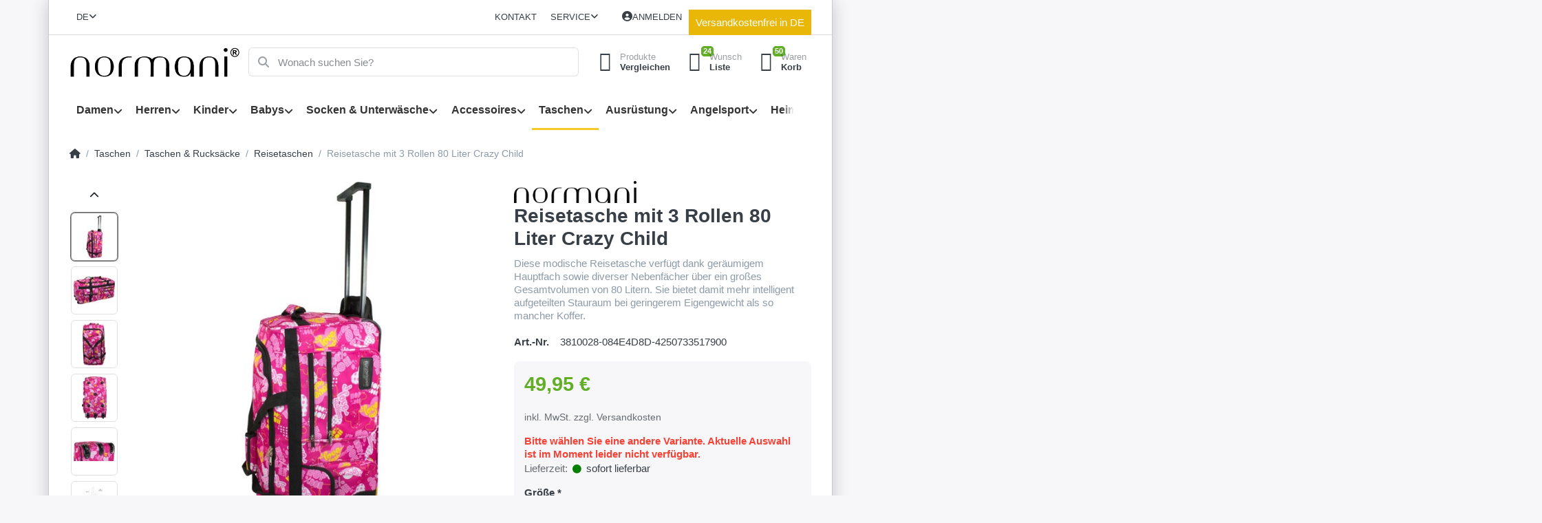

--- FILE ---
content_type: text/html; charset=utf-8
request_url: https://www.normani.de/reisetasche-mit-3-rollen-80-liter-crazy-child/
body_size: 36348
content:
<!DOCTYPE html>
<html data-pnotify-firstpos1="0" lang="de" dir="ltr">
<head>
    <meta charset="utf-8" />
    <meta name="viewport" content="width=device-width, initial-scale=1.0, maximum-scale=1.0, minimum-scale=1.0, user-scalable=no, viewport-fit=cover, shrink-to-fit=no" />
    <meta name="HandheldFriendly" content="true" />
    <meta name="description" content="Diese modische Reisetasche verfügt dank geräumigem Hauptfach sowie diverser Nebenfächer über ein großes Gesamtvolumen von 80 Litern. Sie bietet damit mehr intelligent aufgeteilten Stauraum bei geringerem Eigengewicht als so mancher Koffer." />
    <meta name="keywords" content="gartenstuehle, adirondack, sitzauflagen, fahnen, laenderfahnen, flaggen, fahnenmasten, deutschland, fan-artikel, sommerhosen, shorts, badeshorts, badeartikel, Rutenhalter, Sitzkiepen, camping, geschirr,geschirrhandtuch, putztuch,, eigenproduktion, gartenmoebel, faschingskostueme, socken, modern, jacken, hosen, westen, muetzen, trend, schals, handschuhe, stiefel, unterwaesche, merino, taschen, koffer, outdoor, ausstattung, angelsport, ausruestung,bettwaren" />
    <meta name="generator" content="Smartstore 6.1.0.0" />
    <meta property="sm:root" content="/" />
    <meta name='__rvt' content='CfDJ8JsoMDN-H5ZItniRMyUP1MF_GbuDJkJveEi9vICsjY2UbaueWxJRaQO5aohua7ISBW8b6X92q5pRguE2TAxAVoo79PJqBMCXiIGdm4KgPzVer_GKotXX_VGEcaVA6sNT1T1pbcGvXdlfd4hKbt3V_Eg' />

    <meta name='accept-language' content='de-DE'/><title itemprop="name">normani.de. Reisetasche mit 3 Rollen 80 Liter</title>

    


    <script>
    try {
        if (typeof navigator === 'undefined') navigator = {};
        const html = document.documentElement;
        const classList = html.classList;
        if (/Edge\/\d+/.test(navigator.userAgent)) { classList.add('edge'); }
        else if ('mozMatchesSelector' in html) { classList.add('moz'); }
        else if (/iPad|iPhone|iPod/.test(navigator.userAgent) && !window.MSStream) { classList.add('ios'); }
        else if ('webkitMatchesSelector' in html) { classList.add('wkit'); }
        else if (/constructor/i.test(window.HTMLElement)) { classList.add('safari'); };
        classList.add((this.top === this.window ? 'not-' : '') + 'framed');
    } catch (e) { }
</script>
    

            <link href='https://fonts.googleapis.com/css?family=&lt;link href=&quot;https://fonts.googleapis.com/css2?family=Roboto:ital,wght@0,100..900;1,100..900&amp;display=swap&quot; rel=&quot;stylesheet&quot;&gt;' rel='stylesheet' type='text/css' />

    
    <link as="font" rel="preload" href="/lib/fa6/webfonts/fa-solid-900.woff2" crossorigin />
    <link as="font" rel="preload" href="/lib/fa6/webfonts/fa-regular-400.woff2" crossorigin />
    
    
        <link rel="stylesheet" href="/lib/fa6/css/all.min.css" crossorigin />
    


    
        <link href="/bundle/css/site-common.css?v=r7oApy1-c6DpFjFNk27dk1bP0zg" rel="stylesheet" type="text/css" />
    
    <link href="/themes/flex/theme.css?v=TWgmVFQA70FQP51y5MZBqoWJI-M" rel="stylesheet" type="text/css" />


    
        <script src="/bundle/js/jquery.js?v=8_RozPc1R2yH47SeJ06zdSqIRgc"></script>
    <script data-origin="client-res">
	window.Res = {
"Common.Notification": "Benachrichtigung","Common.Close": "Schließen","Common.On": "An","Common.OK": "OK","Common.Cancel": "Abbrechen","Common.Off": "Aus","Common.Exit": "Beenden","Common.CtrlKey": "Strg","Common.ShiftKey": "Umschalt","Common.AltKey": "Alt","Common.DelKey": "Entf","Common.Done": "Erledigt","Common.Failed": "Fehlgeschlagen","Common.EnterKey": "Eingabe","Common.EscKey": "Esc","Common.DontAskAgain": "Nicht mehr fragen","Common.DontShowAgain": "Nicht mehr anzeigen","Common.CopyToClipboard": "In die Zwischenablage kopieren","Common.CopyToClipboard.Failed": "Kopieren ist fehlgeschlagen.","Common.CopyToClipboard.Succeeded": "Kopiert!","Products.Longdesc.More": "Mehr anzeigen","Products.Longdesc.Less": "Weniger anzeigen","Jquery.Validate.Email": "Bitte geben Sie eine gültige E-Mail-Adresse ein.","Jquery.Validate.Required": "Diese Angabe ist erforderlich.","Jquery.Validate.Remote": "Bitte korrigieren Sie dieses Feld.","Jquery.Validate.Url": "Bitte geben Sie eine gültige URL ein.","Jquery.Validate.Date": "Bitte geben Sie ein gültiges Datum ein.","Jquery.Validate.DateISO": "Bitte geben Sie ein gültiges Datum (nach ISO) ein.","Jquery.Validate.Number": "Bitte geben Sie eine gültige Nummer ein.","Jquery.Validate.Digits": "Bitte geben Sie nur Ziffern ein.","Jquery.Validate.Creditcard": "Bitte geben Sie eine gültige Kreditkartennummer ein.","Jquery.Validate.Equalto": "Wiederholen Sie bitte die Eingabe.","Jquery.Validate.Maxlength": "Bitte geben Sie nicht mehr als {0} Zeichen ein.","Jquery.Validate.Minlength": "Bitte geben Sie mindestens {0} Zeichen ein.","Jquery.Validate.Rangelength": "Die Länge der Eingabe darf minimal {0} und maximal {1} Zeichen lang sein.","jquery.Validate.Range": "Bitte geben Sie einen Wert zwischen {0} und {1} ein.","Jquery.Validate.Max": "Bitte geben Sie einen Wert kleiner oder gleich {0} ein.","Jquery.Validate.Min": "Bitte geben Sie einen Wert größer oder gleich {0} ein.","Admin.Common.AreYouSure": "Sind Sie sicher?","Admin.Common.AskToProceed": "Möchten Sie fortfahren?","FileUploader.Dropzone.Message": "Zum Hochladen Dateien hier ablegen oder klicken","FileUploader.Dropzone.DictDefaultMessage": "Dateien zum Hochladen hier ablegen","FileUploader.Dropzone.DictFallbackMessage": "Ihr Browser unterstützt keine Datei-Uploads per Drag\'n\'Drop.","FileUploader.Dropzone.DictFallbackText": "Bitte benutzen Sie das untenstehende Formular, um Ihre Dateien wie in längst vergangenen Zeiten hochzuladen.","FileUploader.Dropzone.DictFileTooBig": "Die Datei ist zu groß ({{filesize}}MB). Maximale Dateigröße: {{maxFilesize}}MB.","FileUploader.Dropzone.DictInvalidFileType": "Dateien dieses Typs können nicht hochgeladen werden.","FileUploader.Dropzone.DictResponseError": "Der Server gab die Antwort {{statusCode}} zurück.","FileUploader.Dropzone.DictCancelUpload": "Upload abbrechen","FileUploader.Dropzone.DictUploadCanceled": "Upload abgebrochen.","FileUploader.Dropzone.DictCancelUploadConfirmation": "Sind Sie sicher, dass Sie den Upload abbrechen wollen?","FileUploader.Dropzone.DictRemoveFile": "Datei entfernen","FileUploader.Dropzone.DictMaxFilesExceeded": "Sie können keine weiteren Dateien hochladen.","FileUploader.StatusWindow.Uploading.File": "Datei wird hochgeladen","FileUploader.StatusWindow.Uploading.Files": "Dateien werden hochgeladen","FileUploader.StatusWindow.Complete.File": "Upload abgeschlossen","FileUploader.StatusWindow.Complete.Files": "Uploads abgeschlossen","FileUploader.StatusWindow.Canceled.File": "Upload abgebrochen","FileUploader.StatusWindow.Canceled.Files": "Uploads abgebrochen",    };

    window.ClientId = "7cf7317f-9757-48f2-bb28-9395b09e7959";
</script>

    
    <link as="image" rel="preload" href="//www.normani.de/media/17663/content/normani_sl.png" />
    <script src="/Modules/Smartstore.Google.Analytics/js/google-analytics.utils.js"></script>
<!--Google code for Analytics tracking--><script async src='https://www.googletagmanager.com/gtag/js?id=G-DC6Q0NC8WY'></script><script>var gaProperty='G-DC6Q0NC8WY';var disableStr='ga-disable-'+gaProperty;if(document.cookie.indexOf(disableStr+'=true')>-1){window[disableStr]=true;}
function gaOptout(){document.cookie=disableStr+'=true; expires=Thu, 31 Dec 2099 23:59:59 UTC; path=/';window[disableStr]=true;alert("Das Tracking ist jetzt deaktiviert");}
window.dataLayer=window.dataLayer||[];function gtag(){window.dataLayer.push(arguments);}
gtag('consent','default',{'ad_storage':'denied','analytics_storage':'denied','ad_user_data':'denied','ad_personalization':'denied',});gtag('js',new Date());gtag('config','G-DC6Q0NC8WY',{'anonymize_ip':true});gtag('config','GA_MEASUREMENT_ID',{'user_id':'7cf7317f-9757-48f2-bb28-9395b09e7959'});let pdItem={entity_id:4997,item_id:'3810028-084E4D8D-4250733517900',item_name:'Reisetasche mit 3 Rollen 80 Liter Crazy Child',currency:'EUR',discount:'',index:0,item_category:'Taschen',item_category2:'Taschen \x26 Rucksäcke',item_category3:'Reisetaschen',price:49.95,item_brand:'normani®',};let list={item_list_name:'product-detail',items:[pdItem]}
window.gaListDataStore.push(list);gtag('event','view_item',{currency:'EUR',value:49.95,items:[pdItem]});</script><script data-origin='globalization'>document.addEventListener('DOMContentLoaded', function () { if (Smartstore.globalization) { Smartstore.globalization.culture = {"name":"de-DE","englishName":"German (Germany)","nativeName":"Deutsch (Deutschland)","isRTL":false,"language":"de","numberFormat":{",":".",".":",","pattern":[1],"decimals":3,"groupSizes":[3],"+":"+","-":"-","NaN":"NaN","negativeInfinity":"-∞","positiveInfinity":"∞","percent":{",":".",".":",","pattern":[0,0],"decimals":3,"groupSizes":[3],"symbol":"%"},"currency":{",":".",".":",","pattern":[8,3],"decimals":2,"groupSizes":[3],"symbol":"€"}},"dateTimeFormat":{"calendarName":"Gregorianischer Kalender","/":".",":":":","firstDay":1,"twoDigitYearMax":2049,"AM":["AM","am","AM"],"PM":["PM","pm","PM"],"days":{"names":["Sonntag","Montag","Dienstag","Mittwoch","Donnerstag","Freitag","Samstag"],"namesAbbr":["So","Mo","Di","Mi","Do","Fr","Sa"],"namesShort":["S","M","D","M","D","F","S"]},"months":{"names":["Januar","Februar","März","April","Mai","Juni","Juli","August","September","Oktober","November","Dezember",""],"namesAbbr":["Jan.","Feb.","März","Apr.","Mai","Juni","Juli","Aug.","Sept.","Okt.","Nov.","Dez.",""]},"patterns":{"d":"dd.MM.yyyy","D":"dddd, d. MMMM yyyy","t":"HH:mm","T":"HH:mm:ss","g":"dd.MM.yyyy HH:mm","G":"dd.MM.yyyy HH:mm:ss","f":"dddd, d. MMMM yyyy HH:mm:ss","F":"dddd, d. MMMM yyyy HH:mm:ss","M":"d. MMMM","Y":"MMMM yyyy","u":"yyyy'-'MM'-'dd HH':'mm':'ss'Z'"}}}; }; });</script><meta property='sm:pagedata' content='{"type":"category","id":"516","menuItemId":1,"entityId":516,"parentId":515}' />
    <meta property='og:site_name' content='NORMANI' />
    <meta property='og:site' content='https://www.normani.de/' />
    <meta property='og:url' content='https://www.normani.de/reisetasche-mit-3-rollen-80-liter-crazy-child/' />
    <meta property='og:type' content='product' />
    <meta property='og:title' content='Reisetasche mit 3 Rollen 80 Liter Crazy Child' />
    <meta property='twitter:card' content='summary' />
    <meta property='twitter:title' content='Reisetasche mit 3 Rollen 80 Liter Crazy Child' />

        <meta property='og:description' content='Diese modische Reisetasche verfügt dank geräumigem Hauptfach sowie diverser Nebenfächer über ein großes Gesamtvolumen von 80 Litern. Sie bietet damit mehr intelligent aufgeteilten Stauraum bei geringerem Eigengewicht als so mancher Koffer.' />
        <meta property='twitter:description' content='Diese modische Reisetasche verfügt dank geräumigem Hauptfach sowie diverser Nebenfächer über ein großes Gesamtvolumen von 80 Litern. Sie bietet damit mehr intelligent aufgeteilten Stauraum bei geringerem Eigengewicht als so mancher Koffer.' />

        <meta property='og:image' content='https://www.normani.de/media/179/catalog/jpegimages/99456.jpeg' />
        <meta property='og:image:type' content='image/jpeg' />
        <meta property='twitter:image' content='https://www.normani.de/media/179/catalog/jpegimages/99456.jpeg' />
            <meta property='og:image:alt' content='Bild von Reisetasche mit 3 Rollen 80 Liter Crazy Child' />
            <meta property='twitter:image:alt' content='Bild von Reisetasche mit 3 Rollen 80 Liter Crazy Child' />
            <meta property='og:image:width' content='782' />
            <meta property='og:image:height' content='2000' />

    


    
    
    
<meta name='robots' content='index, follow' />

    <script src="/js/smartstore.globalization.adapter.js"></script>

    

    <link rel="shortcut icon" href='//www.normani.de/media/13/content/favicon.ico?v=6.1' />

    <!-- png icons -->
        <link rel="icon" type="image/png" sizes="16x16" href="//www.normani.de/media/14/content/favicon-196x196.png?size=16" />
        <link rel="icon" type="image/png" sizes="32x32" href="//www.normani.de/media/14/content/favicon-196x196.png?size=32" />
        <link rel="icon" type="image/png" sizes="96x96" href="//www.normani.de/media/14/content/favicon-196x196.png?size=96" />
        <link rel="icon" type="image/png" sizes="196x196" href="//www.normani.de/media/14/content/favicon-196x196.png?size=196" />


    <!-- Apple touch icons -->
        <link rel="icon" type="image/png" sizes="57x57" href="//www.normani.de/media/15/content/apple-icon-180x180.png?size=57" />
        <link rel="icon" type="image/png" sizes="60x60" href="//www.normani.de/media/15/content/apple-icon-180x180.png?size=60" />
        <link rel="icon" type="image/png" sizes="72x72" href="//www.normani.de/media/15/content/apple-icon-180x180.png?size=72" />
        <link rel="icon" type="image/png" sizes="76x76" href="//www.normani.de/media/15/content/apple-icon-180x180.png?size=76" />
        <link rel="icon" type="image/png" sizes="114x114" href="//www.normani.de/media/15/content/apple-icon-180x180.png?size=114" />
        <link rel="icon" type="image/png" sizes="120x120" href="//www.normani.de/media/15/content/apple-icon-180x180.png?size=120" />
        <link rel="icon" type="image/png" sizes="144x144" href="//www.normani.de/media/15/content/apple-icon-180x180.png?size=144" />
        <link rel="icon" type="image/png" sizes="152x152" href="//www.normani.de/media/15/content/apple-icon-180x180.png?size=152" />
        <link rel="icon" type="image/png" sizes="180x180" href="//www.normani.de/media/15/content/apple-icon-180x180.png?size=180" />

    <!-- Microsoft tiles -->
        <meta name="msapplication-TileColor" content="#000000">
    <meta name="msapplication-TileImage" content="//www.normani.de/media/16/content/ms-icon-310x310.png?size=144">
    <meta name="msapplication-config" content="/browserconfig.xml" />

</head>

<body class="lyt-cols-1 boxed">
    
    

<div id="page">
    <div class="canvas-blocker canvas-slidable"></div>

    <div class="page-main canvas-slidable">

        <header id="header">
            <div class="menubar-section d-none d-lg-block menubar-light">
                <div class="container menubar-container">
                    



<nav class="menubar navbar navbar-slide">
    <nav class="menubar-group ml-0">


<div class="dropdown language-selector">
    <a class="menubar-link" data-toggle="dropdown" aria-haspopup="true" aria-expanded="false" href="#">
        <span>DE</span>
        <i class="fa fa-angle-down"></i>
    </a>
    <div class="dropdown-menu" aria-labelledby="dLabel">
            <a href="/set-language/1/?returnUrl=reisetasche-mit-3-rollen-80-liter-crazy-child%2F" title="Deutsch (DE)" rel="nofollow" class="dropdown-item disabled" data-selected="true" data-abbreviation="Deutsch">
                    <img src="/images/flags/de.png" alt="de.png" />
                <span>Deutsch</span>
            </a>
            <a href="/set-language/2/?returnUrl=reisetasche-mit-3-rollen-80-liter-crazy-child" title="English (United States) (EN)" rel="nofollow" class="dropdown-item" data-selected="false" data-abbreviation="English">
                    <img src="/images/flags/us.png" alt="us.png" />
                <span>English</span>
            </a>
            <a href="/set-language/4/?returnUrl=reisetasche-mit-3-rollen-80-liter-crazy-child" title="Französisch (FR)" rel="nofollow" class="dropdown-item" data-selected="false" data-abbreviation="Französisch">
                    <img src="/images/flags/fr.png" alt="fr.png" />
                <span>Französisch</span>
            </a>
            <a href="/set-language/5/?returnUrl=reisetasche-mit-3-rollen-80-liter-crazy-child" title="Niederländisch (NL)" rel="nofollow" class="dropdown-item" data-selected="false" data-abbreviation="Niederländisch">
                    <img src="/images/flags/nl.png" alt="nl.png" />
                <span>Niederländisch</span>
            </a>
            <a href="/set-language/6/?returnUrl=reisetasche-mit-3-rollen-80-liter-crazy-child" title="Spanisch (ES)" rel="nofollow" class="dropdown-item" data-selected="false" data-abbreviation="Spanisch">
                    <img src="/images/flags/es.png" alt="es.png" />
                <span>Spanisch</span>
            </a>
            <a href="/set-language/7/?returnUrl=reisetasche-mit-3-rollen-80-liter-crazy-child" title="Portugiesisch (PT)" rel="nofollow" class="dropdown-item" data-selected="false" data-abbreviation="Portugiesisch">
                    <img src="/images/flags/pt.png" alt="pt.png" />
                <span>Portugiesisch</span>
            </a>
            <a href="/set-language/8/?returnUrl=reisetasche-mit-3-rollen-80-liter-crazy-child" title="Italienisch (IT)" rel="nofollow" class="dropdown-item" data-selected="false" data-abbreviation="Italienisch">
                    <img src="/images/flags/it.png" alt="it.png" />
                <span>Italienisch</span>
            </a>
            <a href="/set-language/9/?returnUrl=reisetasche-mit-3-rollen-80-liter-crazy-child" title="Polnisch (PL)" rel="nofollow" class="dropdown-item" data-selected="false" data-abbreviation="Polnisch">
                    <img src="/images/flags/pl.png" alt="pl.png" />
                <span>Polnisch</span>
            </a>
            <a href="/set-language/12/?returnUrl=reisetasche-mit-3-rollen-80-liter-crazy-child" title="Griechisch (EL)" rel="nofollow" class="dropdown-item" data-selected="false" data-abbreviation="Griechisch">
                    <img src="/images/flags/gr.png" alt="gr.png" />
                <span>Griechisch</span>
            </a>
            <a href="/set-language/10/?returnUrl=reisetasche-mit-3-rollen-80-liter-crazy-child" title="Türkisch (TR)" rel="nofollow" class="dropdown-item" data-selected="false" data-abbreviation="Türkisch">
                    <img src="/images/flags/tr.png" alt="tr.png" />
                <span>Türkisch</span>
            </a>
            <a href="/set-language/3/?returnUrl=reisetasche-mit-3-rollen-80-liter-crazy-child" title="Chinese (Simplified) (ZH)" rel="nofollow" class="dropdown-item" data-selected="false" data-abbreviation="Chinese">
                    <img src="/images/flags/cn.png" alt="cn.png" />
                <span>Chinese</span>
            </a>
    </div>
</div>

    </nav>

    <nav class="menubar-group ml-auto">
        

            <a class="menubar-link" href="/contactus/">Kontakt</a>

        


<div class="cms-menu cms-menu-dropdown" data-menu-name="helpandservice">
    <div class="dropdown">
        <a data-toggle="dropdown" aria-haspopup="true" aria-expanded="false" href="#" rel="nofollow" class="menubar-link">
            <span>Service</span>
            <i class="fal fa-angle-down menubar-caret"></i>
        </a>
        <div class="dropdown-menu">
                <a href="/reduziert/bestseller/" class="dropdown-item menu-link">
                    <span>Bestseller</span>
                </a>
                <a href="/newproducts/" class="dropdown-item menu-link">
                    <span>Neu eingetroffen</span>
                </a>
                <a href="/recentlyviewedproducts/" class="dropdown-item menu-link">
                    <span>Zuletzt angesehen</span>
                </a>
                <a href="/compareproducts/" class="dropdown-item menu-link">
                    <span>Produktliste vergleichen</span>
                </a>
                <a href="/widerrufsrecht-2/" class="dropdown-item menu-link">
                    <span>Widerrufsrecht</span>
                </a>
                <a href="/datenschutz/" class="dropdown-item menu-link">
                    <span>Datenschutz</span>
                </a>
                <a href="/agb/" class="dropdown-item menu-link">
                    <span>AGB</span>
                </a>
                <a href="/impressum/" class="dropdown-item menu-link">
                    <span>Impressum</span>
                </a>
        </div>
    </div>
</div>



    </nav>

    

    <nav id="menubar-my-account" class="menubar-group">
        <div class="dropdown">
            <a class="menubar-link" aria-haspopup="true" aria-expanded="false" href="/login/?returnUrl=%2Freisetasche-mit-3-rollen-80-liter-crazy-child%2F" rel="nofollow">
                <i class="fal fa-user-circle menubar-icon"></i>

                    <span>Anmelden</span>
            </a>

        </div>
        


<div class="block topic-widget topic-widget-normani-sl-Versandkostenfrei_in_DE_btn">
    

    <div class="block-body">
        

        
            <div><a style="background-color: #e9b707; padding: 10px; text-align: center; vertical-align: center; color: #fff; text-decoration: none; width: auto;margin:0px;" href="/versandkosten">Versandkostenfrei in DE</a></div>
        
    </div>
</div>
    </nav>

    
</nav>


                </div>
            </div>
            <div class="shopbar-section shopbar-light">
                <div class="container shopbar-container">
                    
<div class="shopbar">
    <div class="shopbar-col-group shopbar-col-group-brand">
        <div class="shopbar-col shop-logo">
            
<a class="brand" href="/">
        
        <img src='//www.normani.de/media/17663/content/normani_sl.png' alt="NORMANI" title="NORMANI" class="img-fluid" width="432" height="80" />
</a>

        </div>
        <div class="shopbar-col shopbar-search">
            
                

<form action="/search/" class="instasearch-form has-icon" method="get">
    <input type="text" class="instasearch-term form-control text-truncate" name="q" placeholder="Wonach suchen Sie?" data-instasearch="true" data-minlength="2" data-showthumbs="false" data-url="/instantsearch/" data-origin="Search/Search" autocomplete="off" />
    
    <div class="instasearch-addon d-flex align-items-center justify-content-center">
        <button type="button" class="instasearch-clear input-clear">
            <i class="fa fa-xmark"></i>
        </button>
    </div>

    <span class="input-group-icon instasearch-icon">
        <i class="fa fa-magnifying-glass"></i>
    </span>

    <div class="instasearch-drop">
        <div class="instasearch-drop-body clearfix"></div>
    </div>

    
</form>
            
        </div>
    </div>

    <div class="shopbar-col-group shopbar-col-group-tools">
        

<div class="shopbar-col shopbar-tools" data-summary-href="/shoppingcart/cartsummary/?cart=True&amp;wishlist=True&amp;compare=True">

    <div class="shopbar-tool d-lg-none" id="shopbar-menu">
        <a class="shopbar-button" href="#" data-toggle="offcanvas" data-autohide="true" data-placement="start" data-fullscreen="false" data-disablescrolling="true" data-target="#offcanvas-menu">
            <span class="shopbar-button-icon">
                <i class="icm icm-menu"></i>
            </span>
            <span class="shopbar-button-label-sm">
                Menü
            </span>
        </a>
    </div>

    

    <div class="shopbar-tool d-lg-none" id="shopbar-user">
        <a class="shopbar-button" href="/login/">
            <span class="shopbar-button-icon">
                <i class="icm icm-user"></i>
            </span>
            <span class="shopbar-button-label-sm">
                Anmelden
            </span>
        </a>
    </div>

    <div class="shopbar-tool" id="shopbar-compare" data-target="#compare-tab">
        <a class="shopbar-button navbar-toggler" data-toggle="offcanvas" data-summary-href="/shoppingcart/cartsummary/?compare=True" data-autohide="true" data-placement="end" data-fullscreen="false" data-disablescrolling="true" data-target="#offcanvas-cart" href="/compareproducts/">
            <span class="shopbar-button-icon">
                <i class="icm icm-repeat"></i>
                <span class='badge badge-pill badge-counter badge-counter-ring label-cart-amount badge-success' data-bind-to="CompareItemsCount" style="display: none">
                    0
                </span>
            </span>
            <span class="shopbar-button-label">
                <span>Produkte</span><br />
                <strong>Vergleichen</strong>
            </span>
            <span class="shopbar-button-label-sm">
                Vergleichen
            </span>
        </a>
    </div>

    <div class="shopbar-tool" id="shopbar-wishlist" data-target="#wishlist-tab">
        <a class="shopbar-button navbar-toggler" data-toggle="offcanvas" data-summary-href="/shoppingcart/cartsummary/?wishlist=True" data-autohide="true" data-placement="end" data-fullscreen="false" data-disablescrolling="true" data-target="#offcanvas-cart" href="/wishlist/">
            <span class="shopbar-button-icon">
                <i class="icm icm-heart"></i>
                <span class='badge badge-pill badge-counter badge-counter-ring label-cart-amount badge-success' data-bind-to="WishlistItemsCount" style="display: none">
                    0
                </span>
            </span>
            <span class="shopbar-button-label">
                <span>Wunsch</span><br />
                <strong>Liste</strong>
            </span>
            <span class="shopbar-button-label-sm">
                Wunschliste
            </span>
        </a>
    </div>

    <div class="shopbar-tool" id="shopbar-cart" data-target="#cart-tab">
        <a class="shopbar-button navbar-toggler" data-toggle="offcanvas" data-summary-href="/shoppingcart/cartsummary/?cart=True" data-autohide="true" data-placement="end" data-fullscreen="false" data-disablescrolling="true" data-target="#offcanvas-cart" href="/cart/">
            <span class="shopbar-button-icon">
                <i class="icm icm-bag"></i>
                <span class='badge badge-pill badge-counter badge-counter-ring label-cart-amount badge-success' data-bind-to="CartItemsCount" style="display: none">
                    0
                </span>
            </span>
            <span class="shopbar-button-label">
                <span>Waren</span><br />
                <strong>Korb</strong>
            </span>
            <span class="shopbar-button-label-sm">
                Warenkorb
            </span>
        </a>
    </div>

    
</div>




    </div>
</div>
                </div>
            </div>
            <div class="megamenu-section d-none d-lg-block">
                <nav class="navbar navbar-light">
                    <div class="container megamenu-container">
                        




<style type="text/css">
    .mega-menu-dropdown { min-height: 100px; }
</style>

<div class="mainmenu megamenu megamenu-blend--next">
    



<div class="cms-menu cms-menu-navbar" data-menu-name="main">
    <div class="megamenu-nav megamenu-nav--prev alpha">
        <a href="#" class="megamenu-nav-btn btn btn-icon"><i class="far fa-chevron-left"></i></a>
    </div>

    <ul class="navbar-nav nav flex-row flex-nowrap" id="menu-main">

            <li id="main-nav-item-545863" data-id="545863" class="nav-item dropdown-submenu">
                <a href="/damen" aria-expanded="false" class="nav-link menu-link dropdown-toggle" data-target="#dropdown-menu-545863">
                    <span>Damen</span>
                </a>
            </li>
            <li id="main-nav-item-545893" data-id="545893" class="nav-item dropdown-submenu">
                <a href="/herren" aria-expanded="false" class="nav-link menu-link dropdown-toggle" data-target="#dropdown-menu-545893">
                    <span>Herren</span>
                </a>
            </li>
            <li id="main-nav-item-545923" data-id="545923" class="nav-item dropdown-submenu">
                <a href="/kinder/" aria-expanded="false" class="nav-link menu-link dropdown-toggle" data-target="#dropdown-menu-545923">
                    <span>Kinder</span>
                </a>
            </li>
            <li id="main-nav-item-545940" data-id="545940" class="nav-item dropdown-submenu">
                <a href="/babys/" aria-expanded="false" class="nav-link menu-link dropdown-toggle" data-target="#dropdown-menu-545940">
                    <span>Babys</span>
                </a>
            </li>
            <li id="main-nav-item-545957" data-id="545957" class="nav-item dropdown-submenu">
                <a href="/socken-unterwaesche/" aria-expanded="false" class="nav-link menu-link dropdown-toggle" data-target="#dropdown-menu-545957">
                    <span>Socken &amp; Unterwäsche</span>
                </a>
            </li>
            <li id="main-nav-item-545998" data-id="545998" class="nav-item dropdown-submenu">
                <a href="/accessoires" aria-expanded="false" class="nav-link menu-link dropdown-toggle" data-target="#dropdown-menu-545998">
                    <span>Accessoires</span>
                </a>
            </li>
            <li id="main-nav-item-546018" data-id="546018" class="nav-item dropdown-submenu expanded">
                <a href="/taschen/" aria-expanded="false" class="nav-link menu-link dropdown-toggle" data-target="#dropdown-menu-546018">
                    <span>Taschen</span>
                </a>
            </li>
            <li id="main-nav-item-546031" data-id="546031" class="nav-item dropdown-submenu">
                <a href="/ausruestung/" aria-expanded="false" class="nav-link menu-link dropdown-toggle" data-target="#dropdown-menu-546031">
                    <span>Ausrüstung</span>
                </a>
            </li>
            <li id="main-nav-item-546074" data-id="546074" class="nav-item dropdown-submenu">
                <a href="/angelsport/" aria-expanded="false" class="nav-link menu-link dropdown-toggle" data-target="#dropdown-menu-546074">
                    <span>Angelsport</span>
                </a>
            </li>
            <li id="main-nav-item-546084" data-id="546084" class="nav-item dropdown-submenu">
                <a href="/heim-garten/" aria-expanded="false" class="nav-link menu-link dropdown-toggle" data-target="#dropdown-menu-546084">
                    <span>Heim &amp; Garten</span>
                </a>
            </li>

    </ul>

    <div class="megamenu-nav megamenu-nav--next omega">
        <a href="#" class="megamenu-nav-btn btn btn-icon"><i class="far fa-chevron-right"></i></a>
    </div>
</div>
</div>

<div class="megamenu-dropdown-container container" style="--y: 16px">
        <div id="dropdown-menu-545863" data-id="545863"
             data-entity-id="91"
             data-entity-name="Category"
             data-display-rotator="false">
            <div class="dropdown-menu mega-menu-dropdown">
                

                

                <div class="row mega-menu-dropdown-row">
                    <div class="col-md-3 col-sm-6 text-md-center megamenu-cat-img">
                        <img src="//www.normani.de/media/16225/catalog/categories/Kategorie_Damen-auf_normani.de.png?size=512" alt="Damen" loading="lazy" />
                        <div class="below-preview-pic-text text-left">
                            
                        </div>
                    </div>

                    <div class="col-md-3 col-sm-6">
                            <a href="/jacken-4/" id="dropdown-heading-545864" data-id="545864" class="mega-menu-dropdown-heading">
                                <span>Jacken</span>

                            </a>
                            <a href="/westen-4/" id="dropdown-heading-545865" data-id="545865" class="mega-menu-dropdown-heading">
                                <span>Westen</span>

                            </a>
                            <a href="/hosen-4/" id="dropdown-heading-545866" data-id="545866" class="mega-menu-dropdown-heading">
                                <span>Hosen</span>

                            </a>
                            <a href="/pullover-2/" id="dropdown-heading-545867" data-id="545867" class="mega-menu-dropdown-heading">
                                <span>Pullover</span>

                            </a>
                            <a href="/shirts-blusen/" id="dropdown-heading-545868" data-id="545868" class="mega-menu-dropdown-heading">
                                <span>Shirts &amp; Blusen</span>

                            </a>
                            <a href="/damen/musselin-mode/" id="dropdown-heading-545869" data-id="545869" class="mega-menu-dropdown-heading">
                                <span>Musselin Mode</span>

                            </a>
                            <a href="/schuhe-stiefel-2/" id="dropdown-heading-545870" data-id="545870" class="mega-menu-dropdown-heading">
                                <span>Schuhe &amp; Stiefel</span>

                            </a>
                            <a href="/damen/badeartikel/" id="dropdown-heading-545871" data-id="545871" class="mega-menu-dropdown-heading">
                                <span>Badeartikel</span>

                            </a>
            <span class="mega-menu-subitem-wrap">
                <a href="/damen/badeartikel/bademaentel/" id="megamenu-subitem-545872" data-id="545872" class="mega-menu-subitem">
                    <span>Bademäntel</span>
                </a>
            </span>
            <span class="mega-menu-subitem-wrap">
                <a href="/damen/badeartikel/badeponchos/" id="megamenu-subitem-545873" data-id="545873" class="mega-menu-subitem">
                    <span>Badeponchos</span>
                </a>
            </span>
            <span class="mega-menu-subitem-wrap">
                <a href="/damen/badeartikel/saunakilts/" id="megamenu-subitem-545874" data-id="545874" class="mega-menu-subitem">
                    <span>Saunakilts</span>
                </a>
            </span>
                    </div><div class="col-md-3 col-sm-6">
                            <a href="/socken-struempfe/" id="dropdown-heading-545875" data-id="545875" class="mega-menu-dropdown-heading">
                                <span>Socken &amp; Strümpfe</span>

                            </a>
            <span class="mega-menu-subitem-wrap">
                <a href="/sneakers-fuesslinge/" id="megamenu-subitem-545876" data-id="545876" class="mega-menu-subitem">
                    <span>Sneakers &amp; Füßlinge</span>
                </a>
            </span>
            <span class="mega-menu-subitem-wrap">
                <a href="/socken/" id="megamenu-subitem-545877" data-id="545877" class="mega-menu-subitem">
                    <span>Socken</span>
                </a>
            </span>
            <span class="mega-menu-subitem-wrap">
                <a href="/kniestruempfe/" id="megamenu-subitem-545878" data-id="545878" class="mega-menu-subitem">
                    <span>Kniestrümpfe</span>
                </a>
            </span>
            <span class="mega-menu-subitem-wrap">
                <a href="/overknees/" id="megamenu-subitem-545879" data-id="545879" class="mega-menu-subitem">
                    <span>Overknees</span>
                </a>
            </span>
            <span class="mega-menu-subitem-wrap">
                <a href="/strumpfhosen/" id="megamenu-subitem-545880" data-id="545880" class="mega-menu-subitem">
                    <span>Strumpfhosen</span>
                </a>
            </span>
            <span class="mega-menu-subitem-wrap">
                <a href="/leggings/" id="megamenu-subitem-545881" data-id="545881" class="mega-menu-subitem">
                    <span>Leggings</span>
                </a>
            </span>
            <span class="mega-menu-subitem-wrap">
                <a href="/stulpen/" id="megamenu-subitem-545882" data-id="545882" class="mega-menu-subitem">
                    <span>Stulpen</span>
                </a>
            </span>
            <span class="mega-menu-subitem-wrap">
                <a href="/sport-funktionsstruempfe/" id="megamenu-subitem-545883" data-id="545883" class="mega-menu-subitem">
                    <span>Sport- &amp; Funktionsstrümpfe</span>
                </a>
            </span>
            <span class="mega-menu-subitem-wrap">
                <a href="/winterstruempfe/" id="megamenu-subitem-545884" data-id="545884" class="mega-menu-subitem">
                    <span>Winterstrümpfe</span>
                </a>
            </span>
            <span class="mega-menu-subitem-wrap">
                <a href="/trachtenstruempfe/" id="megamenu-subitem-545885" data-id="545885" class="mega-menu-subitem">
                    <span>Trachtenstrümpfe</span>
                </a>
            </span>
                    </div><div class="col-md-3 col-sm-6">
                            <a href="/unterwaesche/" id="dropdown-heading-545886" data-id="545886" class="mega-menu-dropdown-heading">
                                <span>Unterwäsche</span>

                            </a>
            <span class="mega-menu-subitem-wrap">
                <a href="/thermowaesche-2/" id="megamenu-subitem-545887" data-id="545887" class="mega-menu-subitem">
                    <span>Thermowäsche</span>
                </a>
            </span>
            <span class="mega-menu-subitem-wrap">
                <a href="/funktionswaesche/" id="megamenu-subitem-545888" data-id="545888" class="mega-menu-subitem">
                    <span>Funktionswäsche</span>
                </a>
            </span>
                            <a href="/regenbekleidung/" id="dropdown-heading-545889" data-id="545889" class="mega-menu-dropdown-heading">
                                <span>Regenbekleidung</span>

                            </a>
                            <a href="/damen/nachhaltige-bekleidung/" id="dropdown-heading-545890" data-id="545890" class="mega-menu-dropdown-heading">
                                <span>Nachhaltige Bekleidung</span>

                                    <label class="badge badge-success">Auf einen Blick</label>
                            </a>
            <span class="mega-menu-subitem-wrap">
                <a href="/damen/nachhaltige-bekleidung/upcycling/" id="megamenu-subitem-545891" data-id="545891" class="mega-menu-subitem">
                    <span>Upcycling-Bekleidung aus recycelten Materialien</span>
                </a>
            </span>
            <span class="mega-menu-subitem-wrap">
                <a href="/damen/nachhaltige-bekleidung/oekotexzertifiziert/" id="megamenu-subitem-545892" data-id="545892" class="mega-menu-subitem">
                    <span>OEKO-TEX® zertifizierte Textilien</span>
                </a>
            </span>
                    </div>

                </div>

                    
            </div>
        </div>
        <div id="dropdown-menu-545893" data-id="545893"
             data-entity-id="112"
             data-entity-name="Category"
             data-display-rotator="false">
            <div class="dropdown-menu mega-menu-dropdown">
                

                

                <div class="row mega-menu-dropdown-row">
                    <div class="col-md-3 col-sm-6 text-md-center megamenu-cat-img">
                        <img src="//www.normani.de/media/16226/catalog/categories/Kategorie_Herren-auf_normani.de.png?size=512" alt="Herren" loading="lazy" />
                        <div class="below-preview-pic-text text-left">
                            
                        </div>
                    </div>

                    <div class="col-md-3 col-sm-6">
                            <a href="/jacken/" id="dropdown-heading-545894" data-id="545894" class="mega-menu-dropdown-heading">
                                <span>Jacken</span>

                            </a>
                            <a href="/westen/" id="dropdown-heading-545895" data-id="545895" class="mega-menu-dropdown-heading">
                                <span>Westen</span>

                            </a>
                            <a href="/hosen/" id="dropdown-heading-545896" data-id="545896" class="mega-menu-dropdown-heading">
                                <span>Hosen</span>

                            </a>
                            <a href="/pullover/" id="dropdown-heading-545897" data-id="545897" class="mega-menu-dropdown-heading">
                                <span>Pullover</span>

                            </a>
                            <a href="/shirts-hemden/" id="dropdown-heading-545898" data-id="545898" class="mega-menu-dropdown-heading">
                                <span>Shirts &amp; Hemden</span>

                            </a>
                            <a href="/shorts/" id="dropdown-heading-545899" data-id="545899" class="mega-menu-dropdown-heading">
                                <span>Shorts</span>

                            </a>
                            <a href="/herren/badeartikel/" id="dropdown-heading-545900" data-id="545900" class="mega-menu-dropdown-heading">
                                <span>Badeartikel</span>

                            </a>
            <span class="mega-menu-subitem-wrap">
                <a href="/herren/badeartikel/badeshorts/" id="megamenu-subitem-545901" data-id="545901" class="mega-menu-subitem">
                    <span>Badeshorts</span>
                </a>
            </span>
            <span class="mega-menu-subitem-wrap">
                <a href="/herren/badeartikel/bademaentel/" id="megamenu-subitem-545902" data-id="545902" class="mega-menu-subitem">
                    <span>Bademäntel</span>
                </a>
            </span>
            <span class="mega-menu-subitem-wrap">
                <a href="/herren/badeartikel/badeponchos/" id="megamenu-subitem-545903" data-id="545903" class="mega-menu-subitem">
                    <span>Badeponchos</span>
                </a>
            </span>
            <span class="mega-menu-subitem-wrap">
                <a href="/herren/badeartikel/saunakilts/" id="megamenu-subitem-545904" data-id="545904" class="mega-menu-subitem">
                    <span>Saunakilts</span>
                </a>
            </span>
                    </div><div class="col-md-3 col-sm-6">
                            <a href="/unterwaesche-2/" id="dropdown-heading-545905" data-id="545905" class="mega-menu-dropdown-heading">
                                <span>Unterwäsche</span>

                            </a>
            <span class="mega-menu-subitem-wrap">
                <a href="/unterhemden/" id="megamenu-subitem-545906" data-id="545906" class="mega-menu-subitem">
                    <span>Unterhemden</span>
                </a>
            </span>
            <span class="mega-menu-subitem-wrap">
                <a href="/thermowaesche-3/" id="megamenu-subitem-545907" data-id="545907" class="mega-menu-subitem">
                    <span>Thermowäsche</span>
                </a>
            </span>
            <span class="mega-menu-subitem-wrap">
                <a href="/funktionswaesche-2/" id="megamenu-subitem-545908" data-id="545908" class="mega-menu-subitem">
                    <span>Funktionswäsche</span>
                </a>
            </span>
            <span class="mega-menu-subitem-wrap">
                <a href="/boxershorts/" id="megamenu-subitem-545909" data-id="545909" class="mega-menu-subitem">
                    <span>Boxershorts</span>
                </a>
            </span>
            <span class="mega-menu-subitem-wrap">
                <a href="/slips/" id="megamenu-subitem-545910" data-id="545910" class="mega-menu-subitem">
                    <span>Slips</span>
                </a>
            </span>
                            <a href="/schuhe-stiefel/" id="dropdown-heading-545911" data-id="545911" class="mega-menu-dropdown-heading">
                                <span>Schuhe &amp; Stiefel</span>

                            </a>
                            <a href="/socken-struempfe-2/" id="dropdown-heading-545912" data-id="545912" class="mega-menu-dropdown-heading">
                                <span>Socken &amp; Strümpfe</span>

                            </a>
            <span class="mega-menu-subitem-wrap">
                <a href="/sneakers-fuesslinge-2/" id="megamenu-subitem-545913" data-id="545913" class="mega-menu-subitem">
                    <span>Sneakers &amp; Füßlinge</span>
                </a>
            </span>
            <span class="mega-menu-subitem-wrap">
                <a href="/socken-2/" id="megamenu-subitem-545914" data-id="545914" class="mega-menu-subitem">
                    <span>Socken</span>
                </a>
            </span>
            <span class="mega-menu-subitem-wrap">
                <a href="/kniestruempfe-2/" id="megamenu-subitem-545915" data-id="545915" class="mega-menu-subitem">
                    <span>Kniestrümpfe</span>
                </a>
            </span>
            <span class="mega-menu-subitem-wrap">
                <a href="/sport-funktionsstruempfe-2/" id="megamenu-subitem-545916" data-id="545916" class="mega-menu-subitem">
                    <span>Sport- &amp; Funktionsstrümpfe</span>
                </a>
            </span>
            <span class="mega-menu-subitem-wrap">
                <a href="/winterstruempfe-2/" id="megamenu-subitem-545917" data-id="545917" class="mega-menu-subitem">
                    <span>Winterstrümpfe</span>
                </a>
            </span>
            <span class="mega-menu-subitem-wrap">
                <a href="/trachtenstruempfe-2/" id="megamenu-subitem-545918" data-id="545918" class="mega-menu-subitem">
                    <span>Trachtenstrümpfe</span>
                </a>
            </span>
                    </div><div class="col-md-3 col-sm-6">
                            <a href="/regenbekleidung-2/" id="dropdown-heading-545919" data-id="545919" class="mega-menu-dropdown-heading">
                                <span>Regenbekleidung</span>

                            </a>
                            <a href="/herren/nachhaltige-bekleidung/" id="dropdown-heading-545920" data-id="545920" class="mega-menu-dropdown-heading">
                                <span>Nachhaltige Bekleidung</span>

                                    <label class="badge badge-success">Auf einen Blick</label>
                            </a>
            <span class="mega-menu-subitem-wrap">
                <a href="/herren/nachhaltige-bekleidung/upcycling/" id="megamenu-subitem-545921" data-id="545921" class="mega-menu-subitem">
                    <span>Upcycling-Bekleidung aus recycelten Materialien</span>
                </a>
            </span>
            <span class="mega-menu-subitem-wrap">
                <a href="/herren/nachhaltige-bekleidung/oekotexzertifiziert/" id="megamenu-subitem-545922" data-id="545922" class="mega-menu-subitem">
                    <span>OEKO-TEX® zertifizierte Textilien</span>
                </a>
            </span>
                    </div>

                </div>

                    
            </div>
        </div>
        <div id="dropdown-menu-545923" data-id="545923"
             data-entity-id="135"
             data-entity-name="Category"
             data-display-rotator="false">
            <div class="dropdown-menu mega-menu-dropdown">
                

                

                <div class="row mega-menu-dropdown-row">
                    <div class="col-md-3 col-sm-6 text-md-center megamenu-cat-img">
                        <img src="//www.normani.de/media/16324/catalog/categories/Kategorie_Kinder_herbst-auf_normani.de.png?size=512" alt="Kinder" loading="lazy" />
                        <div class="below-preview-pic-text text-left">
                            
                        </div>
                    </div>

                    <div class="col-md-3 col-sm-6">
                            <a href="/jacken-2/" id="dropdown-heading-545924" data-id="545924" class="mega-menu-dropdown-heading">
                                <span>Jacken</span>

                            </a>
                            <a href="/westen-3/" id="dropdown-heading-545925" data-id="545925" class="mega-menu-dropdown-heading">
                                <span>Westen</span>

                            </a>
                            <a href="/hosen-2/" id="dropdown-heading-545926" data-id="545926" class="mega-menu-dropdown-heading">
                                <span>Hosen</span>

                            </a>
                            <a href="/kopfbedeckungen/" id="dropdown-heading-545927" data-id="545927" class="mega-menu-dropdown-heading">
                                <span>Kopfbedeckungen</span>

                            </a>
                            <a href="/socken-struempfe-3/" id="dropdown-heading-545928" data-id="545928" class="mega-menu-dropdown-heading">
                                <span>Socken &amp; Strümpfe</span>

                            </a>
                            <a href="/unterwaesche-3/" id="dropdown-heading-545929" data-id="545929" class="mega-menu-dropdown-heading">
                                <span>Unterwäsche</span>

                            </a>
            <span class="mega-menu-subitem-wrap">
                <a href="/thermowaesche-8/" id="megamenu-subitem-545930" data-id="545930" class="mega-menu-subitem">
                    <span>Thermowäsche</span>
                </a>
            </span>
                    </div><div class="col-md-3 col-sm-6">
                            <a href="/schuhe/" id="dropdown-heading-545931" data-id="545931" class="mega-menu-dropdown-heading">
                                <span>Schuhe</span>

                            </a>
                            <a href="/regenbekleidung-3/" id="dropdown-heading-545932" data-id="545932" class="mega-menu-dropdown-heading">
                                <span>Regenbekleidung</span>

                            </a>
                            <a href="/badeartikel-3/" id="dropdown-heading-545933" data-id="545933" class="mega-menu-dropdown-heading">
                                <span>Badeartikel</span>

                            </a>
            <span class="mega-menu-subitem-wrap">
                <a href="/kinder/badeartikel/bademaentel/" id="megamenu-subitem-545934" data-id="545934" class="mega-menu-subitem">
                    <span>Bademäntel</span>
                </a>
            </span>
            <span class="mega-menu-subitem-wrap">
                <a href="/kinder/badeartikel/badeponchos/" id="megamenu-subitem-545935" data-id="545935" class="mega-menu-subitem">
                    <span>Badeponchos</span>
                </a>
            </span>
            <span class="mega-menu-subitem-wrap">
                <a href="/kinder/badeartikel/wickeltuecher/" id="megamenu-subitem-545936" data-id="545936" class="mega-menu-subitem">
                    <span>Wickeltücher</span>
                </a>
            </span>
                    </div><div class="col-md-3 col-sm-6">
                            <a href="/kinder/nachhaltige-bekleidung/" id="dropdown-heading-545937" data-id="545937" class="mega-menu-dropdown-heading">
                                <span>Nachhaltige Bekleidung</span>

                                    <label class="badge badge-success">Auf einen Blick</label>
                            </a>
            <span class="mega-menu-subitem-wrap">
                <a href="/kinder/nachhaltige-bekleidung/upcycling/" id="megamenu-subitem-545938" data-id="545938" class="mega-menu-subitem">
                    <span>Upcycling-Bekleidung aus recycelten Materialien</span>
                </a>
            </span>
            <span class="mega-menu-subitem-wrap">
                <a href="/kinder/nachhaltige-bekleidung/oekotexzertifiziert/" id="megamenu-subitem-545939" data-id="545939" class="mega-menu-subitem">
                    <span>OEKO-TEX® zertifizierte Textilien</span>
                </a>
            </span>
                    </div>

                </div>

                    
            </div>
        </div>
        <div id="dropdown-menu-545940" data-id="545940"
             data-entity-id="493"
             data-entity-name="Category"
             data-display-rotator="false">
            <div class="dropdown-menu mega-menu-dropdown">
                

                

                <div class="row mega-menu-dropdown-row">
                    <div class="col-md-3 col-sm-6 text-md-center megamenu-cat-img">
                        <img src="//www.normani.de/media/25142/catalog/Kategorie_Babybekleidung_auf_normani.de.jpg?size=512" alt="Babys" loading="lazy" />
                        <div class="below-preview-pic-text text-left">
                            
                        </div>
                    </div>

                    <div class="col-md-3 col-sm-6">
                            <a href="/babys/jacken/" id="dropdown-heading-545941" data-id="545941" class="mega-menu-dropdown-heading">
                                <span>Jacken</span>

                            </a>
                            <a href="/babys/hosen/" id="dropdown-heading-545942" data-id="545942" class="mega-menu-dropdown-heading">
                                <span>Hosen</span>

                            </a>
                            <a href="/babys/overalls/" id="dropdown-heading-545943" data-id="545943" class="mega-menu-dropdown-heading">
                                <span>Overalls</span>

                            </a>
                            <a href="/babys/kopfbedeckungen/" id="dropdown-heading-545944" data-id="545944" class="mega-menu-dropdown-heading">
                                <span>Kopfbedeckungen</span>

                            </a>
                            <a href="/babys/socken-und-strumpfhosen/" id="dropdown-heading-545945" data-id="545945" class="mega-menu-dropdown-heading">
                                <span>Socken &amp; Strumpfhosen</span>

                            </a>
                            </div><div class="col-md-3 col-sm-6">
                            <a href="/babys/unterwaesche/" id="dropdown-heading-545946" data-id="545946" class="mega-menu-dropdown-heading">
                                <span>Unterwäsche</span>

                            </a>
            <span class="mega-menu-subitem-wrap">
                <a href="/babys/unterwaesche/bodys-kurzarm/" id="megamenu-subitem-545947" data-id="545947" class="mega-menu-subitem">
                    <span>Bodys-Kurzarm</span>
                </a>
            </span>
            <span class="mega-menu-subitem-wrap">
                <a href="/babys/unterwaesche/bodys-langarm/" id="megamenu-subitem-545948" data-id="545948" class="mega-menu-subitem">
                    <span>Bodys-Langarm</span>
                </a>
            </span>
            <span class="mega-menu-subitem-wrap">
                <a href="/babys/unterwaesche/unterhosen/" id="megamenu-subitem-545949" data-id="545949" class="mega-menu-subitem">
                    <span>Unterhosen</span>
                </a>
            </span>
                    </div><div class="col-md-3 col-sm-6">
                            <a href="/babys/badeartikel/" id="dropdown-heading-545950" data-id="545950" class="mega-menu-dropdown-heading">
                                <span>Badeartikel</span>

                            </a>
            <span class="mega-menu-subitem-wrap">
                <a href="/babys/badeartikel/bademaentel/" id="megamenu-subitem-545951" data-id="545951" class="mega-menu-subitem">
                    <span>Bademäntel</span>
                </a>
            </span>
            <span class="mega-menu-subitem-wrap">
                <a href="/babys/badeartikel/badeponchos/" id="megamenu-subitem-545952" data-id="545952" class="mega-menu-subitem">
                    <span>Badeponchos</span>
                </a>
            </span>
            <span class="mega-menu-subitem-wrap">
                <a href="/babys/badeartikel/wickeltuecher/" id="megamenu-subitem-545953" data-id="545953" class="mega-menu-subitem">
                    <span>Wickeltücher</span>
                </a>
            </span>
                    </div>

                </div>

                    
            </div>
        </div>
        <div id="dropdown-menu-545957" data-id="545957"
             data-entity-id="143"
             data-entity-name="Category"
             data-display-rotator="false">
            <div class="dropdown-menu mega-menu-dropdown">
                

                

                <div class="row mega-menu-dropdown-row">
                    <div class="col-md-3 col-sm-6 text-md-center megamenu-cat-img">
                        <img src="//www.normani.de/media/16228/catalog/categories/Kategorie_Socken_und_Unterwaesche-auf_normani.de.png?size=512" alt="Socken &amp; Unterwäsche" loading="lazy" />
                        <div class="below-preview-pic-text text-left">
                            
                        </div>
                    </div>

                    <div class="col-md-3 col-sm-6">
                            <a href="/damensocken/" id="dropdown-heading-545958" data-id="545958" class="mega-menu-dropdown-heading">
                                <span>Damensocken</span>

                            </a>
            <span class="mega-menu-subitem-wrap">
                <a href="/socken-3/" id="megamenu-subitem-545959" data-id="545959" class="mega-menu-subitem">
                    <span>Socken</span>
                </a>
            </span>
            <span class="mega-menu-subitem-wrap">
                <a href="/sneakers-fuesslinge-3/" id="megamenu-subitem-545960" data-id="545960" class="mega-menu-subitem">
                    <span>Sneakers &amp; Füßlinge</span>
                </a>
            </span>
            <span class="mega-menu-subitem-wrap">
                <a href="/kniestruempfe-3/" id="megamenu-subitem-545961" data-id="545961" class="mega-menu-subitem">
                    <span>Kniestrümpfe</span>
                </a>
            </span>
            <span class="mega-menu-subitem-wrap">
                <a href="/overknees-2/" id="megamenu-subitem-545962" data-id="545962" class="mega-menu-subitem">
                    <span>Overknees</span>
                </a>
            </span>
            <span class="mega-menu-subitem-wrap">
                <a href="/kompressionsstruempfe/" id="megamenu-subitem-545963" data-id="545963" class="mega-menu-subitem">
                    <span>Kompressionsstrümpfe</span>
                </a>
            </span>
            <span class="mega-menu-subitem-wrap">
                <a href="/kuschelsocken/" id="megamenu-subitem-545964" data-id="545964" class="mega-menu-subitem">
                    <span>Kuschelsocken</span>
                </a>
            </span>
            <span class="mega-menu-subitem-wrap">
                <a href="/leggins-strumpfhosen/" id="megamenu-subitem-545965" data-id="545965" class="mega-menu-subitem">
                    <span>Leggins &amp; Strumpfhosen</span>
                </a>
            </span>
            <span class="mega-menu-subitem-wrap">
                <a href="/socken-mit-laufsohle/" id="megamenu-subitem-545966" data-id="545966" class="mega-menu-subitem">
                    <span>Socken mit Laufsohle</span>
                </a>
            </span>
            <span class="mega-menu-subitem-wrap">
                <a href="/socken-ohne-gummi/" id="megamenu-subitem-545967" data-id="545967" class="mega-menu-subitem">
                    <span>Socken ohne Gummi</span>
                </a>
            </span>
            <span class="mega-menu-subitem-wrap">
                <a href="/sport-funktionsstruempfe-3/" id="megamenu-subitem-545968" data-id="545968" class="mega-menu-subitem">
                    <span>Sport- &amp; Funktionsstrümpfe</span>
                </a>
            </span>
            <span class="mega-menu-subitem-wrap">
                <a href="/ski-struempfe/" id="megamenu-subitem-545969" data-id="545969" class="mega-menu-subitem">
                    <span>Ski-Strümpfe</span>
                </a>
            </span>
            <span class="mega-menu-subitem-wrap">
                <a href="/trachtenstruempfe-3/" id="megamenu-subitem-545970" data-id="545970" class="mega-menu-subitem">
                    <span>Trachtenstrümpfe</span>
                </a>
            </span>
            <span class="mega-menu-subitem-wrap">
                <a href="/winterstruempfe-3/" id="megamenu-subitem-545971" data-id="545971" class="mega-menu-subitem">
                    <span>Winterstrümpfe</span>
                </a>
            </span>
            <span class="mega-menu-subitem-wrap">
                <a href="/stulpen-2/" id="megamenu-subitem-545972" data-id="545972" class="mega-menu-subitem">
                    <span>Stulpen</span>
                </a>
            </span>
                    </div><div class="col-md-3 col-sm-6">
                            <a href="/damenunterwaesche/" id="dropdown-heading-545973" data-id="545973" class="mega-menu-dropdown-heading">
                                <span>Damenunterwäsche</span>

                            </a>
            <span class="mega-menu-subitem-wrap">
                <a href="/funktionswaesche-3/" id="megamenu-subitem-545974" data-id="545974" class="mega-menu-subitem">
                    <span>Funktionswäsche</span>
                </a>
            </span>
            <span class="mega-menu-subitem-wrap">
                <a href="/thermowaesche-4/" id="megamenu-subitem-545975" data-id="545975" class="mega-menu-subitem">
                    <span>Thermowäsche</span>
                </a>
            </span>
                            <a href="/kindersocken/" id="dropdown-heading-545976" data-id="545976" class="mega-menu-dropdown-heading">
                                <span>Kindersocken</span>

                            </a>
                            <a href="/kinderunterwaesche/" id="dropdown-heading-545977" data-id="545977" class="mega-menu-dropdown-heading">
                                <span>Kinderunterwäsche</span>

                            </a>
            <span class="mega-menu-subitem-wrap">
                <a href="/thermowaesche-9/" id="megamenu-subitem-545978" data-id="545978" class="mega-menu-subitem">
                    <span>Thermowäsche</span>
                </a>
            </span>
                            <a href="/herrensocken/" id="dropdown-heading-545979" data-id="545979" class="mega-menu-dropdown-heading">
                                <span>Herrensocken</span>

                            </a>
            <span class="mega-menu-subitem-wrap">
                <a href="/socken-4/" id="megamenu-subitem-545980" data-id="545980" class="mega-menu-subitem">
                    <span>Socken</span>
                </a>
            </span>
            <span class="mega-menu-subitem-wrap">
                <a href="/sneakers-fuesslinge-4/" id="megamenu-subitem-545981" data-id="545981" class="mega-menu-subitem">
                    <span>Sneakers &amp; Füßlinge</span>
                </a>
            </span>
            <span class="mega-menu-subitem-wrap">
                <a href="/kniestruempfe-4/" id="megamenu-subitem-545982" data-id="545982" class="mega-menu-subitem">
                    <span>Kniestrümpfe</span>
                </a>
            </span>
            <span class="mega-menu-subitem-wrap">
                <a href="/viskosesocken-aus-bambuszellstoff/" id="megamenu-subitem-545983" data-id="545983" class="mega-menu-subitem">
                    <span>Viskosesocken aus Bambuszellstoff</span>
                </a>
            </span>
            <span class="mega-menu-subitem-wrap">
                <a href="/kompressionsstruempfe-2/" id="megamenu-subitem-545984" data-id="545984" class="mega-menu-subitem">
                    <span>Kompressionsstrümpfe</span>
                </a>
            </span>
            <span class="mega-menu-subitem-wrap">
                <a href="/kuschelsocken-2/" id="megamenu-subitem-545985" data-id="545985" class="mega-menu-subitem">
                    <span>Kuschelsocken</span>
                </a>
            </span>
            <span class="mega-menu-subitem-wrap">
                <a href="/ski-struempfe-2/" id="megamenu-subitem-545986" data-id="545986" class="mega-menu-subitem">
                    <span>Ski-Strümpfe</span>
                </a>
            </span>
            <span class="mega-menu-subitem-wrap">
                <a href="/socken-mit-laufsohle-2/" id="megamenu-subitem-545987" data-id="545987" class="mega-menu-subitem">
                    <span>Socken mit Laufsohle</span>
                </a>
            </span>
            <span class="mega-menu-subitem-wrap">
                <a href="/socken-ohne-gummi-2/" id="megamenu-subitem-545988" data-id="545988" class="mega-menu-subitem">
                    <span>Socken ohne Gummi</span>
                </a>
            </span>
            <span class="mega-menu-subitem-wrap">
                <a href="/sport-funktionsstruempfe-4/" id="megamenu-subitem-545989" data-id="545989" class="mega-menu-subitem">
                    <span>Sport- &amp; Funktionsstrümpfe</span>
                </a>
            </span>
            <span class="mega-menu-subitem-wrap">
                <a href="/trachtenstruempfe-4/" id="megamenu-subitem-545990" data-id="545990" class="mega-menu-subitem">
                    <span>Trachtenstrümpfe</span>
                </a>
            </span>
            <span class="mega-menu-subitem-wrap">
                <a href="/winterstruempfe-4/" id="megamenu-subitem-545991" data-id="545991" class="mega-menu-subitem">
                    <span>Winterstrümpfe</span>
                </a>
            </span>
                    </div><div class="col-md-3 col-sm-6">
                            <a href="/herrenunterwaesche/" id="dropdown-heading-545992" data-id="545992" class="mega-menu-dropdown-heading">
                                <span>Herrenunterwäsche</span>

                            </a>
            <span class="mega-menu-subitem-wrap">
                <a href="/boxershorts-2/" id="megamenu-subitem-545993" data-id="545993" class="mega-menu-subitem">
                    <span>Boxershorts</span>
                </a>
            </span>
            <span class="mega-menu-subitem-wrap">
                <a href="/funktionswaesche-4/" id="megamenu-subitem-545994" data-id="545994" class="mega-menu-subitem">
                    <span>Funktionswäsche</span>
                </a>
            </span>
            <span class="mega-menu-subitem-wrap">
                <a href="/thermowaesche-5/" id="megamenu-subitem-545995" data-id="545995" class="mega-menu-subitem">
                    <span>Thermowäsche</span>
                </a>
            </span>
            <span class="mega-menu-subitem-wrap">
                <a href="/unterhemden-2/" id="megamenu-subitem-545996" data-id="545996" class="mega-menu-subitem">
                    <span>Unterhemden</span>
                </a>
            </span>
            <span class="mega-menu-subitem-wrap">
                <a href="/slips-2/" id="megamenu-subitem-545997" data-id="545997" class="mega-menu-subitem">
                    <span>Slips</span>
                </a>
            </span>
                    </div>

                </div>

                    
            </div>
        </div>
        <div id="dropdown-menu-545998" data-id="545998"
             data-entity-id="181"
             data-entity-name="Category"
             data-display-rotator="false">
            <div class="dropdown-menu mega-menu-dropdown">
                

                

                <div class="row mega-menu-dropdown-row">
                    <div class="col-md-3 col-sm-6 text-md-center megamenu-cat-img">
                        <img src="//www.normani.de/media/16229/catalog/categories/Kategorie_Accessoires-auf_normani.de.png?size=512" alt="Accessoires" loading="lazy" />
                        <div class="below-preview-pic-text text-left">
                            
                        </div>
                    </div>

                    <div class="col-md-3 col-sm-6">
                            <a href="/handschuhe/" id="dropdown-heading-545999" data-id="545999" class="mega-menu-dropdown-heading">
                                <span>Handschuhe</span>

                            </a>
            <span class="mega-menu-subitem-wrap">
                <a href="/einsatzhandschuhe/" id="megamenu-subitem-546000" data-id="546000" class="mega-menu-subitem">
                    <span>Einsatzhandschuhe</span>
                </a>
            </span>
            <span class="mega-menu-subitem-wrap">
                <a href="/angelhandschuhe/" id="megamenu-subitem-546001" data-id="546001" class="mega-menu-subitem">
                    <span>Angelhandschuhe</span>
                </a>
            </span>
            <span class="mega-menu-subitem-wrap">
                <a href="/winterhandschuhe/" id="megamenu-subitem-546002" data-id="546002" class="mega-menu-subitem">
                    <span>Winterhandschuhe</span>
                </a>
            </span>
                            <a href="/muetzen/" id="dropdown-heading-546003" data-id="546003" class="mega-menu-dropdown-heading">
                                <span>Mützen</span>

                            </a>
            <span class="mega-menu-subitem-wrap">
                <a href="/caps/" id="megamenu-subitem-546004" data-id="546004" class="mega-menu-subitem">
                    <span>Caps</span>
                </a>
            </span>
            <span class="mega-menu-subitem-wrap">
                <a href="/wintermuetzen/" id="megamenu-subitem-546005" data-id="546005" class="mega-menu-subitem">
                    <span>Wintermützen</span>
                </a>
            </span>
            <span class="mega-menu-subitem-wrap">
                <a href="/kopfhauben/" id="megamenu-subitem-546006" data-id="546006" class="mega-menu-subitem">
                    <span>Kopfhauben</span>
                </a>
            </span>
            <span class="mega-menu-subitem-wrap">
                <a href="/barette/" id="megamenu-subitem-546007" data-id="546007" class="mega-menu-subitem">
                    <span>Barette</span>
                </a>
            </span>
                            <a href="/huete/" id="dropdown-heading-546008" data-id="546008" class="mega-menu-dropdown-heading">
                                <span>Hüte</span>

                            </a>
            <span class="mega-menu-subitem-wrap">
                <a href="/australian-hats/" id="megamenu-subitem-546009" data-id="546009" class="mega-menu-subitem">
                    <span>Australian Hats</span>
                </a>
            </span>
            <span class="mega-menu-subitem-wrap">
                <a href="/booniehats/" id="megamenu-subitem-546010" data-id="546010" class="mega-menu-subitem">
                    <span>Booniehats</span>
                </a>
            </span>
            <span class="mega-menu-subitem-wrap">
                <a href="/strohhuete/" id="megamenu-subitem-546011" data-id="546011" class="mega-menu-subitem">
                    <span>Strohhüte</span>
                </a>
            </span>
            <span class="mega-menu-subitem-wrap">
                <a href="/sommerhuete/" id="megamenu-subitem-546012" data-id="546012" class="mega-menu-subitem">
                    <span>Sommerhüte</span>
                </a>
            </span>
                    </div><div class="col-md-3 col-sm-6">
                            <a href="/kopftuecher/" id="dropdown-heading-546013" data-id="546013" class="mega-menu-dropdown-heading">
                                <span>Kopftücher</span>

                            </a>
                            <a href="/schals/" id="dropdown-heading-546014" data-id="546014" class="mega-menu-dropdown-heading">
                                <span>Schals</span>

                            </a>
                            <a href="/survival-armbaender/" id="dropdown-heading-546015" data-id="546015" class="mega-menu-dropdown-heading">
                                <span>Survival-Armbänder</span>

                            </a>
                            <a href="/guertel/" id="dropdown-heading-546016" data-id="546016" class="mega-menu-dropdown-heading">
                                <span>Gürtel</span>

                            </a>
                            <a href="/professionelle-faschingskostueme/" id="dropdown-heading-546017" data-id="546017" class="mega-menu-dropdown-heading">
                                <span>Professionelle Faschingskostüme</span>

                            </a>
                    </div>

                </div>

                    
            </div>
        </div>
        <div id="dropdown-menu-546018" data-id="546018"
             data-entity-id="514"
             data-entity-name="Category"
             data-display-rotator="false">
            <div class="dropdown-menu mega-menu-dropdown">
                

                

                <div class="row mega-menu-dropdown-row">
                    <div class="col-md-3 col-sm-6 text-md-center megamenu-cat-img">
                        <img src="//www.normani.de/media/31036/catalog/Reisetaschen-normani.jpg?size=512" alt="Taschen" loading="lazy" />
                        <div class="below-preview-pic-text text-left">
                            
                        </div>
                    </div>

                    <div class="col-md-3 col-sm-6">
                            <a href="/taschen/taschen-und-rucksaecke/" id="dropdown-heading-546019" data-id="546019" class="mega-menu-dropdown-heading">
                                <span>Taschen &amp; Rucksäcke</span>

                            </a>
            <span class="mega-menu-subitem-wrap">
                <a href="/taschen/taschen-und-rucksaecke/reisetaschen/" id="megamenu-subitem-546020" data-id="546020" class="mega-menu-subitem active">
                    <span>Reisetaschen</span>
                </a>
            </span>
            <span class="mega-menu-subitem-wrap">
                <a href="/taschen/taschen-und-rucksaecke/sporttaschen/" id="megamenu-subitem-546021" data-id="546021" class="mega-menu-subitem">
                    <span>Sporttaschen</span>
                </a>
            </span>
            <span class="mega-menu-subitem-wrap">
                <a href="/taschen/taschen-und-rucksaecke/skitaschen/" id="megamenu-subitem-546022" data-id="546022" class="mega-menu-subitem">
                    <span>Skitaschen</span>
                </a>
            </span>
            <span class="mega-menu-subitem-wrap">
                <a href="/taschen/taschen-und-rucksaecke/seesaecke/" id="megamenu-subitem-546023" data-id="546023" class="mega-menu-subitem">
                    <span>Seesäcke</span>
                </a>
            </span>
            <span class="mega-menu-subitem-wrap">
                <a href="/taschen/taschen-und-rucksaecke/umhaengetaschen/" id="megamenu-subitem-546024" data-id="546024" class="mega-menu-subitem">
                    <span>Umhängetaschen</span>
                </a>
            </span>
            <span class="mega-menu-subitem-wrap">
                <a href="/taschen/taschen-und-rucksaecke/hueft-und-guerteltaschen/" id="megamenu-subitem-546025" data-id="546025" class="mega-menu-subitem">
                    <span>Schulter-, Hüft- &amp; Gürteltaschen</span>
                </a>
            </span>
            <span class="mega-menu-subitem-wrap">
                <a href="/taschen/taschen-und-rucksaecke/kuehltaschen/" id="megamenu-subitem-546026" data-id="546026" class="mega-menu-subitem">
                    <span>Kühltaschen</span>
                </a>
            </span>
            <span class="mega-menu-subitem-wrap">
                <a href="/taschen/taschen-und-rucksaecke/koerbe/" id="megamenu-subitem-546027" data-id="546027" class="mega-menu-subitem">
                    <span>Körbe</span>
                </a>
            </span>
            <span class="mega-menu-subitem-wrap">
                <a href="/taschen/taschen-und-rucksaecke/rucksaecke/" id="megamenu-subitem-546028" data-id="546028" class="mega-menu-subitem">
                    <span>Rucksäcke</span>
                </a>
            </span>
            <span class="mega-menu-subitem-wrap">
                <a href="/taschen/taschen-und-rucksaecke/kleidertaschen/" id="megamenu-subitem-546029" data-id="546029" class="mega-menu-subitem">
                    <span>Kleidertaschen</span>
                </a>
            </span>
                            <a href="/taschen/reisesets/" id="dropdown-heading-546030" data-id="546030" class="mega-menu-dropdown-heading">
                                <span>Reisesets</span>

                            </a>
                    </div>

                </div>

                    
            </div>
        </div>
        <div id="dropdown-menu-546031" data-id="546031"
             data-entity-id="209"
             data-entity-name="Category"
             data-display-rotator="false">
            <div class="dropdown-menu mega-menu-dropdown">
                

                

                <div class="row mega-menu-dropdown-row">
                    <div class="col-md-3 col-sm-6 text-md-center megamenu-cat-img">
                        <img src="//www.normani.de/media/16230/catalog/categories/Kategorie_Ausruestung-auf_normani.de.png?size=512" alt="Ausrüstung" loading="lazy" />
                        <div class="below-preview-pic-text text-left">
                            
                        </div>
                    </div>

                    <div class="col-md-3 col-sm-6">
                            <a href="/regenschutz/" id="dropdown-heading-546032" data-id="546032" class="mega-menu-dropdown-heading">
                                <span>Regenschutz</span>

                            </a>
            <span class="mega-menu-subitem-wrap">
                <a href="/ponchos/" id="megamenu-subitem-546033" data-id="546033" class="mega-menu-subitem">
                    <span>Ponchos</span>
                </a>
            </span>
            <span class="mega-menu-subitem-wrap">
                <a href="/jacken-3/" id="megamenu-subitem-546034" data-id="546034" class="mega-menu-subitem">
                    <span>Jacken</span>
                </a>
            </span>
            <span class="mega-menu-subitem-wrap">
                <a href="/hosen-3/" id="megamenu-subitem-546035" data-id="546035" class="mega-menu-subitem">
                    <span>Hosen</span>
                </a>
            </span>
            <span class="mega-menu-subitem-wrap">
                <a href="/kopfbedeckungen-2/" id="megamenu-subitem-546036" data-id="546036" class="mega-menu-subitem">
                    <span>Kopfbedeckungen</span>
                </a>
            </span>
            <span class="mega-menu-subitem-wrap">
                <a href="/cover/" id="megamenu-subitem-546037" data-id="546037" class="mega-menu-subitem">
                    <span>Cover</span>
                </a>
            </span>
                            <a href="/schlafsaecke/" id="dropdown-heading-546038" data-id="546038" class="mega-menu-dropdown-heading">
                                <span>Schlafsäcke</span>

                            </a>
                            <a href="/matten/" id="dropdown-heading-546039" data-id="546039" class="mega-menu-dropdown-heading">
                                <span>Matten</span>

                            </a>
                            <a href="/outdoor-kueche/" id="dropdown-heading-546040" data-id="546040" class="mega-menu-dropdown-heading">
                                <span>Outdoor-Küche</span>

                            </a>
            <span class="mega-menu-subitem-wrap">
                <a href="/geschirr/" id="megamenu-subitem-546041" data-id="546041" class="mega-menu-subitem">
                    <span>Geschirr</span>
                </a>
            </span>
            <span class="mega-menu-subitem-wrap">
                <a href="/flaschen-kanister/" id="megamenu-subitem-546042" data-id="546042" class="mega-menu-subitem">
                    <span>Flaschen &amp; Kanister</span>
                </a>
            </span>
            <span class="mega-menu-subitem-wrap">
                <a href="/kochsets/" id="megamenu-subitem-546043" data-id="546043" class="mega-menu-subitem">
                    <span>Kochsets</span>
                </a>
            </span>
            <span class="mega-menu-subitem-wrap">
                <a href="/geschirrhandtuecher/" id="megamenu-subitem-546044" data-id="546044" class="mega-menu-subitem">
                    <span>Geschirrhandtücher</span>
                </a>
            </span>
                            <a href="/seile/" id="dropdown-heading-546045" data-id="546045" class="mega-menu-dropdown-heading">
                                <span>Seile</span>

                            </a>
                            <a href="/ausruestung/baseballschlaeger/" id="dropdown-heading-546046" data-id="546046" class="mega-menu-dropdown-heading">
                                <span>Baseballschläger</span>

                            </a>
                            <a href="/fahnen/" id="dropdown-heading-546047" data-id="546047" class="mega-menu-dropdown-heading">
                                <span>Fahnen</span>

                            </a>
            <span class="mega-menu-subitem-wrap">
                <a href="/fahnenmasten/" id="megamenu-subitem-546048" data-id="546048" class="mega-menu-subitem">
                    <span>Fahnenmasten</span>
                </a>
            </span>
            <span class="mega-menu-subitem-wrap">
                <a href="/bundeslaenderfahnen/" id="megamenu-subitem-546049" data-id="546049" class="mega-menu-subitem">
                    <span>Bundesländerfahnen</span>
                </a>
            </span>
            <span class="mega-menu-subitem-wrap">
                <a href="/laenderfahnen/" id="megamenu-subitem-546050" data-id="546050" class="mega-menu-subitem">
                    <span>Länderfahnen</span>
                </a>
            </span>
            <span class="mega-menu-subitem-wrap">
                <a href="/piratenfahnen/" id="megamenu-subitem-546051" data-id="546051" class="mega-menu-subitem">
                    <span>Piratenfahnen</span>
                </a>
            </span>
                    </div><div class="col-md-3 col-sm-6">
                            <a href="/rucksaecke/" id="dropdown-heading-546052" data-id="546052" class="mega-menu-dropdown-heading">
                                <span>Rucksäcke</span>

                            </a>
                            <a href="/ausruestung-taschen/" id="dropdown-heading-546053" data-id="546053" class="mega-menu-dropdown-heading">
                                <span>Taschen</span>

                            </a>
            <span class="mega-menu-subitem-wrap">
                <a href="/sporttaschen-2/" id="megamenu-subitem-546054" data-id="546054" class="mega-menu-subitem">
                    <span>Sporttaschen</span>
                </a>
            </span>
            <span class="mega-menu-subitem-wrap">
                <a href="/skitaschen-2/" id="megamenu-subitem-546055" data-id="546055" class="mega-menu-subitem">
                    <span>Skitaschen</span>
                </a>
            </span>
            <span class="mega-menu-subitem-wrap">
                <a href="/rutentaschen/" id="megamenu-subitem-546056" data-id="546056" class="mega-menu-subitem">
                    <span>Rutentaschen</span>
                </a>
            </span>
            <span class="mega-menu-subitem-wrap">
                <a href="/seesaecke-2/" id="megamenu-subitem-546057" data-id="546057" class="mega-menu-subitem">
                    <span>Seesäcke</span>
                </a>
            </span>
            <span class="mega-menu-subitem-wrap">
                <a href="/umhaengetaschen-2/" id="megamenu-subitem-546058" data-id="546058" class="mega-menu-subitem">
                    <span>Umhängetaschen</span>
                </a>
            </span>
            <span class="mega-menu-subitem-wrap">
                <a href="/holster-futterale/" id="megamenu-subitem-546059" data-id="546059" class="mega-menu-subitem">
                    <span>Holster &amp; Futterale</span>
                </a>
            </span>
            <span class="mega-menu-subitem-wrap">
                <a href="/schulter-hueft-guerteltaschen-2/" id="megamenu-subitem-546060" data-id="546060" class="mega-menu-subitem">
                    <span>Schulter-, Hüft- &amp; Gürteltaschen</span>
                </a>
            </span>
            <span class="mega-menu-subitem-wrap">
                <a href="/kuehltaschen-2/" id="megamenu-subitem-546061" data-id="546061" class="mega-menu-subitem">
                    <span>Kühltaschen</span>
                </a>
            </span>
                            <a href="/zelte/" id="dropdown-heading-546062" data-id="546062" class="mega-menu-dropdown-heading">
                                <span>Zelte</span>

                            </a>
            <span class="mega-menu-subitem-wrap">
                <a href="/ausruestung/zelte/luftmatratzen/" id="megamenu-subitem-546063" data-id="546063" class="mega-menu-subitem">
                    <span>Luftmatratzen</span>
                </a>
            </span>
            <span class="mega-menu-subitem-wrap">
                <a href="/ausruestung/zelte/zeltstangen/" id="megamenu-subitem-546064" data-id="546064" class="mega-menu-subitem">
                    <span>Zeltstangen</span>
                </a>
            </span>
            <span class="mega-menu-subitem-wrap">
                <a href="/zubehoer-2/" id="megamenu-subitem-546065" data-id="546065" class="mega-menu-subitem">
                    <span>Zubehör</span>
                </a>
            </span>
                            <a href="/tarnung-schutz/" id="dropdown-heading-546066" data-id="546066" class="mega-menu-dropdown-heading">
                                <span>Tarnung &amp; Schutz</span>

                            </a>
            <span class="mega-menu-subitem-wrap">
                <a href="/tarnmaterial/" id="megamenu-subitem-546067" data-id="546067" class="mega-menu-subitem">
                    <span>Tarnmaterial</span>
                </a>
            </span>
            <span class="mega-menu-subitem-wrap">
                <a href="/mueckenschutz/" id="megamenu-subitem-546068" data-id="546068" class="mega-menu-subitem">
                    <span>Mückenschutz</span>
                </a>
            </span>
            <span class="mega-menu-subitem-wrap">
                <a href="/koerperschutz/" id="megamenu-subitem-546069" data-id="546069" class="mega-menu-subitem">
                    <span>Körperschutz</span>
                </a>
            </span>
                    </div><div class="col-md-3 col-sm-6">
                            <a href="/camping/" id="dropdown-heading-546070" data-id="546070" class="mega-menu-dropdown-heading">
                                <span>Camping</span>

                            </a>
            <span class="mega-menu-subitem-wrap">
                <a href="/campingstuehle-tische/" id="megamenu-subitem-546071" data-id="546071" class="mega-menu-subitem">
                    <span>Campingstühle &amp; Tische</span>
                </a>
            </span>
            <span class="mega-menu-subitem-wrap">
                <a href="/feldbetten/" id="megamenu-subitem-546072" data-id="546072" class="mega-menu-subitem">
                    <span>Feldbetten</span>
                </a>
            </span>
                            <a href="/reisezubehoer/" id="dropdown-heading-546073" data-id="546073" class="mega-menu-dropdown-heading">
                                <span>Reisezubehör</span>

                            </a>
                    </div>

                </div>

                    
            </div>
        </div>
        <div id="dropdown-menu-546074" data-id="546074"
             data-entity-id="259"
             data-entity-name="Category"
             data-display-rotator="false">
            <div class="dropdown-menu mega-menu-dropdown">
                

                

                <div class="row mega-menu-dropdown-row">
                    <div class="col-md-3 col-sm-6 text-md-center megamenu-cat-img">
                        <img src="//www.normani.de/media/16231/catalog/categories/Kategorie_Angelsport-auf_normani.de.png?size=512" alt="Angelsport" loading="lazy" />
                        <div class="below-preview-pic-text text-left">
                            
                        </div>
                    </div>

                    <div class="col-md-3 col-sm-6">
                            <a href="/westen-2/" id="dropdown-heading-546075" data-id="546075" class="mega-menu-dropdown-heading">
                                <span>Westen</span>

                            </a>
                            <a href="/handschuhe-2/" id="dropdown-heading-546076" data-id="546076" class="mega-menu-dropdown-heading">
                                <span>Handschuhe</span>

                            </a>
                            <a href="/rutentaschen-2/" id="dropdown-heading-546077" data-id="546077" class="mega-menu-dropdown-heading">
                                <span>Rutentaschen</span>

                            </a>
                            </div><div class="col-md-3 col-sm-6">
                            <a href="/rutenhalter/" id="dropdown-heading-546078" data-id="546078" class="mega-menu-dropdown-heading">
                                <span>Rutenhalter</span>

                            </a>
                            <a href="/taschen-boxen/" id="dropdown-heading-546079" data-id="546079" class="mega-menu-dropdown-heading">
                                <span>Taschen &amp; Boxen</span>

                            </a>
                            <a href="/kescher-netze-reusen/" id="dropdown-heading-546080" data-id="546080" class="mega-menu-dropdown-heading">
                                <span>Kescher, Netze &amp; Reusen</span>

                            </a>
                            </div><div class="col-md-3 col-sm-6">
                            <a href="/sitzkiepen/" id="dropdown-heading-546081" data-id="546081" class="mega-menu-dropdown-heading">
                                <span>Sitzkiepen</span>

                            </a>
                            <a href="/stuehle-liegen/" id="dropdown-heading-546082" data-id="546082" class="mega-menu-dropdown-heading">
                                <span>Stühle &amp; Liegen</span>

                            </a>
                            <a href="/zubehoer-3/" id="dropdown-heading-546083" data-id="546083" class="mega-menu-dropdown-heading">
                                <span>Zubehör</span>

                            </a>
                    </div>

                </div>

                    
            </div>
        </div>
        <div id="dropdown-menu-546084" data-id="546084"
             data-entity-id="420"
             data-entity-name="Category"
             data-display-rotator="false">
            <div class="dropdown-menu mega-menu-dropdown">
                

                

                <div class="row mega-menu-dropdown-row">
                    <div class="col-md-3 col-sm-6 text-md-center megamenu-cat-img">
                        <img src="//www.normani.de/media/22996/catalog/Kategorie_Wohnen.jpg?size=512" alt="Heim &amp; Garten" loading="lazy" />
                        <div class="below-preview-pic-text text-left">
                            
                        </div>
                    </div>

                    <div class="col-md-3 col-sm-6">
                            <a href="/wohnen-2/" id="dropdown-heading-546085" data-id="546085" class="mega-menu-dropdown-heading">
                                <span>Wohnen</span>

                            </a>
            <span class="mega-menu-subitem-wrap">
                <a href="/aufbewahrungskoerbe/" id="megamenu-subitem-546086" data-id="546086" class="mega-menu-subitem">
                    <span>Aufbewahrungskörbe</span>
                </a>
            </span>
            <span class="mega-menu-subitem-wrap">
                <a href="/waermflaschen/" id="megamenu-subitem-546087" data-id="546087" class="mega-menu-subitem">
                    <span>Wärmflaschen</span>
                </a>
            </span>
            <span class="mega-menu-subitem-wrap">
                <a href="/sportgeraete/" id="megamenu-subitem-546088" data-id="546088" class="mega-menu-subitem">
                    <span>Sportgeräte</span>
                </a>
            </span>
                            <a href="/decken-bezuege/" id="dropdown-heading-546089" data-id="546089" class="mega-menu-dropdown-heading">
                                <span>Decken &amp; Bezüge</span>

                            </a>
            <span class="mega-menu-subitem-wrap">
                <a href="/bettdecken/" id="megamenu-subitem-546090" data-id="546090" class="mega-menu-subitem">
                    <span>Bettdecken</span>
                </a>
            </span>
            <span class="mega-menu-subitem-wrap">
                <a href="/kuscheldecken/" id="megamenu-subitem-546091" data-id="546091" class="mega-menu-subitem">
                    <span>Kuscheldecken</span>
                </a>
            </span>
                            <a href="/bettlaken-schoner/" id="dropdown-heading-546092" data-id="546092" class="mega-menu-dropdown-heading">
                                <span>Bettlaken &amp; Schoner</span>

                            </a>
                            <a href="/kissen-bezuege/" id="dropdown-heading-546093" data-id="546093" class="mega-menu-dropdown-heading">
                                <span>Kissen &amp; Bezüge</span>

                            </a>
            <span class="mega-menu-subitem-wrap">
                <a href="/kissen-fuellungen/" id="megamenu-subitem-546094" data-id="546094" class="mega-menu-subitem">
                    <span>Kissen &amp; Füllungen</span>
                </a>
            </span>
            <span class="mega-menu-subitem-wrap">
                <a href="/kissenbezuege/" id="megamenu-subitem-546095" data-id="546095" class="mega-menu-subitem">
                    <span>Kissenbezüge</span>
                </a>
            </span>
                    </div><div class="col-md-3 col-sm-6">
                            <a href="/garten/" id="dropdown-heading-546096" data-id="546096" class="mega-menu-dropdown-heading">
                                <span>Garten</span>

                            </a>
            <span class="mega-menu-subitem-wrap">
                <a href="/gartenstuehle/" id="megamenu-subitem-546097" data-id="546097" class="mega-menu-subitem">
                    <span>Gartenstühle</span>
                </a>
            </span>
            <span class="mega-menu-subitem-wrap">
                <a href="/sitzauflagen/" id="megamenu-subitem-546098" data-id="546098" class="mega-menu-subitem">
                    <span>Sitzauflagen</span>
                </a>
            </span>
            <span class="mega-menu-subitem-wrap">
                <a href="/palettenkissen/" id="megamenu-subitem-546099" data-id="546099" class="mega-menu-subitem">
                    <span>Palettenkissen</span>
                </a>
            </span>
            <span class="mega-menu-subitem-wrap">
                <a href="/seitenmarkisen/" id="megamenu-subitem-546100" data-id="546100" class="mega-menu-subitem">
                    <span>Seitenmarkisen</span>
                </a>
            </span>
                            <a href="/tierbedarf-2/" id="dropdown-heading-546101" data-id="546101" class="mega-menu-dropdown-heading">
                                <span>Tierbedarf</span>

                            </a>
            <span class="mega-menu-subitem-wrap">
                <a href="/hundedecken/" id="megamenu-subitem-546102" data-id="546102" class="mega-menu-subitem">
                    <span>Hundedecken</span>
                </a>
            </span>
            <span class="mega-menu-subitem-wrap">
                <a href="/hundebetten/" id="megamenu-subitem-546103" data-id="546103" class="mega-menu-subitem">
                    <span>Hundebetten</span>
                </a>
            </span>
                            <a href="/heim-und-garten/nachhaltige-textilien/" id="dropdown-heading-546104" data-id="546104" class="mega-menu-dropdown-heading">
                                <span>Nachhaltige Textilien</span>

                                    <label class="badge badge-success">Auf einen Blick</label>
                            </a>
            <span class="mega-menu-subitem-wrap">
                <a href="/heim-und-garten/nachhaltige-textilien/oekotexzertifiziert/" id="megamenu-subitem-546105" data-id="546105" class="mega-menu-subitem">
                    <span>OEKO-TEX® zertifizierte Textilien</span>
                </a>
            </span>
                    </div>

                </div>

                    
            </div>
        </div>

</div>



                    </div>
                </nav>
            </div>
        </header>

        <div id="content-wrapper">

            



            

            <section id="content" class="container">
                

                




<div class="breadcrumb-container d-none d-md-flex flex-wrap align-items-center mb-4">
    <ol class="breadcrumb mb-0" itemscope itemtype="http://schema.org/BreadcrumbList">
        <li class="breadcrumb-item" itemprop="itemListElement" itemscope itemtype="http://schema.org/ListItem">
            <a title="Home" itemprop="item" href="/">
                <meta itemprop="name" content="Startseite">
                <meta itemprop="position" content="1">
                <i class="fa fa-home"></i>
            </a>
        </li>
            <li class="breadcrumb-item" itemprop="itemListElement" itemscope itemtype="http://schema.org/ListItem">
                    <a href="/taschen/" title="Taschen" itemprop="item"><meta itemprop="position" content="2"><span itemprop="name" dir="auto">Taschen</span></a>
            </li>
            <li class="breadcrumb-item" itemprop="itemListElement" itemscope itemtype="http://schema.org/ListItem">
                    <a href="/taschen/taschen-und-rucksaecke/" title="Taschen &amp; Rucksäcke" itemprop="item"><meta itemprop="position" content="3"><span itemprop="name" dir="auto">Taschen &amp; Rucksäcke</span></a>
            </li>
            <li class="breadcrumb-item" itemprop="itemListElement" itemscope itemtype="http://schema.org/ListItem">
                    <a href="/taschen/taschen-und-rucksaecke/reisetaschen/" title="Reisetaschen" itemprop="item"><meta itemprop="position" content="4"><span itemprop="name" dir="auto">Reisetaschen</span></a>
            </li>
    </ol>
    <div class="breadcrumb-item active">
        <span>Reisetasche mit 3 Rollen 80 Liter Crazy Child</span>
    </div>
</div>



                <div id="content-body" class="row">


                    <div id="content-center" class="col-lg-12">
                        
                        





<div class="page product-details-page" itemscope itemtype="http://schema.org/Product">
    
    
    <article class="pd page-body">

        <div id="main-update-container" class="update-container" data-url="/product/updateproductdetails/?productId=4997&amp;bundleItemId=0" data-id="4997">
            <form method="post" id="pd-form" action="/reisetasche-mit-3-rollen-80-liter-crazy-child/">
                <!-- Top Content: Picture, Description, Attrs, Variants, Bundle Items, Price etc. -->
                <section class="row pd-section pd-section-top admin-actions-container">
                    <!-- Picture -->
                    <div class="col-12 col-md-6 col-lg-7 pd-data-col">
                        <div class="pd-data-col-inner">
                            

                            <div id="pd-gallery-container">
                                

<div id="pd-gallery-container-inner">
    <div id="pd-gallery" class="mb-3">
        





<div class="gal-box">
    <!-- Thumbnail navigation -->
    <div class="gal-nav-cell">
        <div class="gal-nav">
            <div class="gal-list">
                <div class="gal-track" itemscope itemtype="http://schema.org/ImageGallery">
                        <div class="gal-item" itemprop="associatedMedia" itemscope itemtype="http://schema.org/ImageObject">
                            <a class="gal-item-viewport"
                               itemprop="contentUrl"
                               href="//www.normani.de/media/179/catalog/jpegimages/99456.jpeg"
                               data-type="image"
                               data-width="782"
                               data-height="2000"
                               data-medium-image="//www.normani.de/media/179/catalog/jpegimages/99456.jpeg?size=600"
                               title="Reisetasche mit 3 Rollen 80 Liter Crazy Child, Bild 1 groß"
                               data-picture-id="179">
                                <img class="gal-item-content file-img" alt="Bild von Reisetasche mit 3 Rollen 80 Liter Crazy Child" title="Reisetasche mit 3 Rollen 80 Liter Crazy Child, Bild 1 groß" src="//www.normani.de/media/179/catalog/jpegimages/99456.jpeg?size=72" />
                            </a>
                        </div>
                        <div class="gal-item" itemprop="associatedMedia" itemscope itemtype="http://schema.org/ImageObject">
                            <a class="gal-item-viewport"
                               itemprop="contentUrl"
                               href="//www.normani.de/media/184/catalog/jpegimages/99462.jpeg"
                               data-type="image"
                               data-width="2000"
                               data-height="1344"
                               data-medium-image="//www.normani.de/media/184/catalog/jpegimages/99462.jpeg?size=600"
                               title="Reisetasche mit 3 Rollen 80 Liter Crazy Child, Bild 2 groß"
                               data-picture-id="184">
                                <img class="gal-item-content file-img" alt="Bild von Reisetasche mit 3 Rollen 80 Liter Crazy Child" title="Reisetasche mit 3 Rollen 80 Liter Crazy Child, Bild 2 groß" src="//www.normani.de/media/184/catalog/jpegimages/99462.jpeg?size=72" />
                            </a>
                        </div>
                        <div class="gal-item" itemprop="associatedMedia" itemscope itemtype="http://schema.org/ImageObject">
                            <a class="gal-item-viewport"
                               itemprop="contentUrl"
                               href="//www.normani.de/media/190/catalog/jpegimages/99469.jpeg"
                               data-type="image"
                               data-width="1122"
                               data-height="2000"
                               data-medium-image="//www.normani.de/media/190/catalog/jpegimages/99469.jpeg?size=600"
                               title="Reisetasche mit 3 Rollen 80 Liter Crazy Child, Bild 3 groß"
                               data-picture-id="190">
                                <img class="gal-item-content file-img" alt="Bild von Reisetasche mit 3 Rollen 80 Liter Crazy Child" title="Reisetasche mit 3 Rollen 80 Liter Crazy Child, Bild 3 groß" src="//www.normani.de/media/190/catalog/jpegimages/99469.jpeg?size=72" />
                            </a>
                        </div>
                        <div class="gal-item" itemprop="associatedMedia" itemscope itemtype="http://schema.org/ImageObject">
                            <a class="gal-item-viewport"
                               itemprop="contentUrl"
                               href="//www.normani.de/media/196/catalog/jpegimages/99476.jpeg"
                               data-type="image"
                               data-width="1162"
                               data-height="2000"
                               data-medium-image="//www.normani.de/media/196/catalog/jpegimages/99476.jpeg?size=600"
                               title="Reisetasche mit 3 Rollen 80 Liter Crazy Child, Bild 4 groß"
                               data-picture-id="196">
                                <img class="gal-item-content file-img" alt="Bild von Reisetasche mit 3 Rollen 80 Liter Crazy Child" title="Reisetasche mit 3 Rollen 80 Liter Crazy Child, Bild 4 groß" src="//www.normani.de/media/196/catalog/jpegimages/99476.jpeg?size=72" />
                            </a>
                        </div>
                        <div class="gal-item" itemprop="associatedMedia" itemscope itemtype="http://schema.org/ImageObject">
                            <a class="gal-item-viewport"
                               itemprop="contentUrl"
                               href="//www.normani.de/media/202/catalog/jpegimages/99483.jpeg"
                               data-type="image"
                               data-width="2000"
                               data-height="934"
                               data-medium-image="//www.normani.de/media/202/catalog/jpegimages/99483.jpeg?size=600"
                               title="Reisetasche mit 3 Rollen 80 Liter Crazy Child, Bild 5 groß"
                               data-picture-id="202">
                                <img class="gal-item-content file-img" alt="Bild von Reisetasche mit 3 Rollen 80 Liter Crazy Child" title="Reisetasche mit 3 Rollen 80 Liter Crazy Child, Bild 5 groß" src="//www.normani.de/media/202/catalog/jpegimages/99483.jpeg?size=72" />
                            </a>
                        </div>
                        <div class="gal-item" itemprop="associatedMedia" itemscope itemtype="http://schema.org/ImageObject">
                            <a class="gal-item-viewport"
                               itemprop="contentUrl"
                               href="//www.normani.de/media/14228/catalog/jpegimages/144364.jpeg"
                               data-type="image"
                               data-width="1800"
                               data-height="1920"
                               data-medium-image="//www.normani.de/media/14228/catalog/jpegimages/144364.jpeg?size=600"
                               title="Reisetasche mit 3 Rollen 80 Liter Crazy Child, Bild 6 groß"
                               data-picture-id="14228">
                                <img class="gal-item-content file-img" alt="Bild von Reisetasche mit 3 Rollen 80 Liter Crazy Child" title="Reisetasche mit 3 Rollen 80 Liter Crazy Child, Bild 6 groß" src="//www.normani.de/media/14228/catalog/jpegimages/144364.jpeg?size=72" />
                            </a>
                        </div>
                        <div class="gal-item" itemprop="associatedMedia" itemscope itemtype="http://schema.org/ImageObject">
                            <a class="gal-item-viewport"
                               itemprop="contentUrl"
                               href="//www.normani.de/media/179/catalog/jpegimages/99456.jpeg"
                               data-type="image"
                               data-width="782"
                               data-height="2000"
                               data-medium-image="//www.normani.de/media/179/catalog/jpegimages/99456.jpeg?size=600"
                               title="Reisetasche mit 3 Rollen 80 Liter Crazy Child, Bild 7 groß"
                               data-picture-id="179">
                                <img class="gal-item-content file-img" alt="Bild von Reisetasche mit 3 Rollen 80 Liter Crazy Child" title="Reisetasche mit 3 Rollen 80 Liter Crazy Child, Bild 7 groß" src="//www.normani.de/media/179/catalog/jpegimages/99456.jpeg?size=72" />
                            </a>
                        </div>
                        <div class="gal-item" itemprop="associatedMedia" itemscope itemtype="http://schema.org/ImageObject">
                            <a class="gal-item-viewport"
                               itemprop="contentUrl"
                               href="//www.normani.de/media/184/catalog/jpegimages/99462.jpeg"
                               data-type="image"
                               data-width="2000"
                               data-height="1344"
                               data-medium-image="//www.normani.de/media/184/catalog/jpegimages/99462.jpeg?size=600"
                               title="Reisetasche mit 3 Rollen 80 Liter Crazy Child, Bild 8 groß"
                               data-picture-id="184">
                                <img class="gal-item-content file-img" alt="Bild von Reisetasche mit 3 Rollen 80 Liter Crazy Child" title="Reisetasche mit 3 Rollen 80 Liter Crazy Child, Bild 8 groß" src="//www.normani.de/media/184/catalog/jpegimages/99462.jpeg?size=72" />
                            </a>
                        </div>
                        <div class="gal-item" itemprop="associatedMedia" itemscope itemtype="http://schema.org/ImageObject">
                            <a class="gal-item-viewport"
                               itemprop="contentUrl"
                               href="//www.normani.de/media/190/catalog/jpegimages/99469.jpeg"
                               data-type="image"
                               data-width="1122"
                               data-height="2000"
                               data-medium-image="//www.normani.de/media/190/catalog/jpegimages/99469.jpeg?size=600"
                               title="Reisetasche mit 3 Rollen 80 Liter Crazy Child, Bild 9 groß"
                               data-picture-id="190">
                                <img class="gal-item-content file-img" alt="Bild von Reisetasche mit 3 Rollen 80 Liter Crazy Child" title="Reisetasche mit 3 Rollen 80 Liter Crazy Child, Bild 9 groß" src="//www.normani.de/media/190/catalog/jpegimages/99469.jpeg?size=72" />
                            </a>
                        </div>
                        <div class="gal-item" itemprop="associatedMedia" itemscope itemtype="http://schema.org/ImageObject">
                            <a class="gal-item-viewport"
                               itemprop="contentUrl"
                               href="//www.normani.de/media/196/catalog/jpegimages/99476.jpeg"
                               data-type="image"
                               data-width="1162"
                               data-height="2000"
                               data-medium-image="//www.normani.de/media/196/catalog/jpegimages/99476.jpeg?size=600"
                               title="Reisetasche mit 3 Rollen 80 Liter Crazy Child, Bild 10 groß"
                               data-picture-id="196">
                                <img class="gal-item-content file-img" alt="Bild von Reisetasche mit 3 Rollen 80 Liter Crazy Child" title="Reisetasche mit 3 Rollen 80 Liter Crazy Child, Bild 10 groß" src="//www.normani.de/media/196/catalog/jpegimages/99476.jpeg?size=72" />
                            </a>
                        </div>
                        <div class="gal-item" itemprop="associatedMedia" itemscope itemtype="http://schema.org/ImageObject">
                            <a class="gal-item-viewport"
                               itemprop="contentUrl"
                               href="//www.normani.de/media/202/catalog/jpegimages/99483.jpeg"
                               data-type="image"
                               data-width="2000"
                               data-height="934"
                               data-medium-image="//www.normani.de/media/202/catalog/jpegimages/99483.jpeg?size=600"
                               title="Reisetasche mit 3 Rollen 80 Liter Crazy Child, Bild 11 groß"
                               data-picture-id="202">
                                <img class="gal-item-content file-img" alt="Bild von Reisetasche mit 3 Rollen 80 Liter Crazy Child" title="Reisetasche mit 3 Rollen 80 Liter Crazy Child, Bild 11 groß" src="//www.normani.de/media/202/catalog/jpegimages/99483.jpeg?size=72" />
                            </a>
                        </div>
                        <div class="gal-item" itemprop="associatedMedia" itemscope itemtype="http://schema.org/ImageObject">
                            <a class="gal-item-viewport"
                               itemprop="contentUrl"
                               href="//www.normani.de/media/14228/catalog/jpegimages/144364.jpeg"
                               data-type="image"
                               data-width="1800"
                               data-height="1920"
                               data-medium-image="//www.normani.de/media/14228/catalog/jpegimages/144364.jpeg?size=600"
                               title="Reisetasche mit 3 Rollen 80 Liter Crazy Child, Bild 12 groß"
                               data-picture-id="14228">
                                <img class="gal-item-content file-img" alt="Bild von Reisetasche mit 3 Rollen 80 Liter Crazy Child" title="Reisetasche mit 3 Rollen 80 Liter Crazy Child, Bild 12 groß" src="//www.normani.de/media/14228/catalog/jpegimages/144364.jpeg?size=72" />
                            </a>
                        </div>
                </div>
            </div>
        </div>
    </div>

    <!-- Picture -->
    <div class="gal-cell">
        <div class="gal">
                    <div class="gal-item">
                        <a class="gal-item-viewport" href="//www.normani.de/media/179/catalog/jpegimages/99456.jpeg"
                           data-thumb-image="//www.normani.de/media/179/catalog/jpegimages/99456.jpeg?size=72"
                           data-medium-image="//www.normani.de/media/179/catalog/jpegimages/99456.jpeg?size=600"
                           data-picture-id="179">
                                <img class="gal-item-content file-img" data-zoom="//www.normani.de/media/179/catalog/jpegimages/99456.jpeg" data-zoom-width="782" data-zoom-height="2000" alt="Bild von Reisetasche mit 3 Rollen 80 Liter Crazy Child" title="Reisetasche mit 3 Rollen 80 Liter Crazy Child" itemprop="image" data-lazy="//www.normani.de/media/179/catalog/jpegimages/99456.jpeg?size=600" />
                        </a>
                    </div>
                    <div class="gal-item">
                        <a class="gal-item-viewport" href="//www.normani.de/media/184/catalog/jpegimages/99462.jpeg"
                           data-thumb-image="//www.normani.de/media/184/catalog/jpegimages/99462.jpeg?size=72"
                           data-medium-image="//www.normani.de/media/184/catalog/jpegimages/99462.jpeg?size=600"
                           data-picture-id="184">
                                <img class="gal-item-content file-img" data-zoom="//www.normani.de/media/184/catalog/jpegimages/99462.jpeg" data-zoom-width="2000" data-zoom-height="1344" alt="Bild von Reisetasche mit 3 Rollen 80 Liter Crazy Child" title="Reisetasche mit 3 Rollen 80 Liter Crazy Child" itemprop="image" data-lazy="//www.normani.de/media/184/catalog/jpegimages/99462.jpeg?size=600" />
                        </a>
                    </div>
                    <div class="gal-item">
                        <a class="gal-item-viewport" href="//www.normani.de/media/190/catalog/jpegimages/99469.jpeg"
                           data-thumb-image="//www.normani.de/media/190/catalog/jpegimages/99469.jpeg?size=72"
                           data-medium-image="//www.normani.de/media/190/catalog/jpegimages/99469.jpeg?size=600"
                           data-picture-id="190">
                                <img class="gal-item-content file-img" data-zoom="//www.normani.de/media/190/catalog/jpegimages/99469.jpeg" data-zoom-width="1122" data-zoom-height="2000" alt="Bild von Reisetasche mit 3 Rollen 80 Liter Crazy Child" title="Reisetasche mit 3 Rollen 80 Liter Crazy Child" itemprop="image" data-lazy="//www.normani.de/media/190/catalog/jpegimages/99469.jpeg?size=600" />
                        </a>
                    </div>
                    <div class="gal-item">
                        <a class="gal-item-viewport" href="//www.normani.de/media/196/catalog/jpegimages/99476.jpeg"
                           data-thumb-image="//www.normani.de/media/196/catalog/jpegimages/99476.jpeg?size=72"
                           data-medium-image="//www.normani.de/media/196/catalog/jpegimages/99476.jpeg?size=600"
                           data-picture-id="196">
                                <img class="gal-item-content file-img" data-zoom="//www.normani.de/media/196/catalog/jpegimages/99476.jpeg" data-zoom-width="1162" data-zoom-height="2000" alt="Bild von Reisetasche mit 3 Rollen 80 Liter Crazy Child" title="Reisetasche mit 3 Rollen 80 Liter Crazy Child" itemprop="image" data-lazy="//www.normani.de/media/196/catalog/jpegimages/99476.jpeg?size=600" />
                        </a>
                    </div>
                    <div class="gal-item">
                        <a class="gal-item-viewport" href="//www.normani.de/media/202/catalog/jpegimages/99483.jpeg"
                           data-thumb-image="//www.normani.de/media/202/catalog/jpegimages/99483.jpeg?size=72"
                           data-medium-image="//www.normani.de/media/202/catalog/jpegimages/99483.jpeg?size=600"
                           data-picture-id="202">
                                <img class="gal-item-content file-img" data-zoom="//www.normani.de/media/202/catalog/jpegimages/99483.jpeg" data-zoom-width="2000" data-zoom-height="934" alt="Bild von Reisetasche mit 3 Rollen 80 Liter Crazy Child" title="Reisetasche mit 3 Rollen 80 Liter Crazy Child" itemprop="image" data-lazy="//www.normani.de/media/202/catalog/jpegimages/99483.jpeg?size=600" />
                        </a>
                    </div>
                    <div class="gal-item">
                        <a class="gal-item-viewport" href="//www.normani.de/media/14228/catalog/jpegimages/144364.jpeg"
                           data-thumb-image="//www.normani.de/media/14228/catalog/jpegimages/144364.jpeg?size=72"
                           data-medium-image="//www.normani.de/media/14228/catalog/jpegimages/144364.jpeg?size=600"
                           data-picture-id="14228">
                                <img class="gal-item-content file-img" data-zoom="//www.normani.de/media/14228/catalog/jpegimages/144364.jpeg" data-zoom-width="1800" data-zoom-height="1920" alt="Bild von Reisetasche mit 3 Rollen 80 Liter Crazy Child" title="Reisetasche mit 3 Rollen 80 Liter Crazy Child" itemprop="image" data-lazy="//www.normani.de/media/14228/catalog/jpegimages/144364.jpeg?size=600" />
                        </a>
                    </div>
                    <div class="gal-item">
                        <a class="gal-item-viewport" href="//www.normani.de/media/179/catalog/jpegimages/99456.jpeg"
                           data-thumb-image="//www.normani.de/media/179/catalog/jpegimages/99456.jpeg?size=72"
                           data-medium-image="//www.normani.de/media/179/catalog/jpegimages/99456.jpeg?size=600"
                           data-picture-id="179">
                                <img class="gal-item-content file-img" data-zoom="//www.normani.de/media/179/catalog/jpegimages/99456.jpeg" data-zoom-width="782" data-zoom-height="2000" alt="Bild von Reisetasche mit 3 Rollen 80 Liter Crazy Child" title="Reisetasche mit 3 Rollen 80 Liter Crazy Child" itemprop="image" src="//www.normani.de/media/179/catalog/jpegimages/99456.jpeg?size=600" />
                        </a>
                    </div>
                    <div class="gal-item">
                        <a class="gal-item-viewport" href="//www.normani.de/media/184/catalog/jpegimages/99462.jpeg"
                           data-thumb-image="//www.normani.de/media/184/catalog/jpegimages/99462.jpeg?size=72"
                           data-medium-image="//www.normani.de/media/184/catalog/jpegimages/99462.jpeg?size=600"
                           data-picture-id="184">
                                <img class="gal-item-content file-img" data-zoom="//www.normani.de/media/184/catalog/jpegimages/99462.jpeg" data-zoom-width="2000" data-zoom-height="1344" alt="Bild von Reisetasche mit 3 Rollen 80 Liter Crazy Child" title="Reisetasche mit 3 Rollen 80 Liter Crazy Child" itemprop="image" data-lazy="//www.normani.de/media/184/catalog/jpegimages/99462.jpeg?size=600" />
                        </a>
                    </div>
                    <div class="gal-item">
                        <a class="gal-item-viewport" href="//www.normani.de/media/190/catalog/jpegimages/99469.jpeg"
                           data-thumb-image="//www.normani.de/media/190/catalog/jpegimages/99469.jpeg?size=72"
                           data-medium-image="//www.normani.de/media/190/catalog/jpegimages/99469.jpeg?size=600"
                           data-picture-id="190">
                                <img class="gal-item-content file-img" data-zoom="//www.normani.de/media/190/catalog/jpegimages/99469.jpeg" data-zoom-width="1122" data-zoom-height="2000" alt="Bild von Reisetasche mit 3 Rollen 80 Liter Crazy Child" title="Reisetasche mit 3 Rollen 80 Liter Crazy Child" itemprop="image" data-lazy="//www.normani.de/media/190/catalog/jpegimages/99469.jpeg?size=600" />
                        </a>
                    </div>
                    <div class="gal-item">
                        <a class="gal-item-viewport" href="//www.normani.de/media/196/catalog/jpegimages/99476.jpeg"
                           data-thumb-image="//www.normani.de/media/196/catalog/jpegimages/99476.jpeg?size=72"
                           data-medium-image="//www.normani.de/media/196/catalog/jpegimages/99476.jpeg?size=600"
                           data-picture-id="196">
                                <img class="gal-item-content file-img" data-zoom="//www.normani.de/media/196/catalog/jpegimages/99476.jpeg" data-zoom-width="1162" data-zoom-height="2000" alt="Bild von Reisetasche mit 3 Rollen 80 Liter Crazy Child" title="Reisetasche mit 3 Rollen 80 Liter Crazy Child" itemprop="image" data-lazy="//www.normani.de/media/196/catalog/jpegimages/99476.jpeg?size=600" />
                        </a>
                    </div>
                    <div class="gal-item">
                        <a class="gal-item-viewport" href="//www.normani.de/media/202/catalog/jpegimages/99483.jpeg"
                           data-thumb-image="//www.normani.de/media/202/catalog/jpegimages/99483.jpeg?size=72"
                           data-medium-image="//www.normani.de/media/202/catalog/jpegimages/99483.jpeg?size=600"
                           data-picture-id="202">
                                <img class="gal-item-content file-img" data-zoom="//www.normani.de/media/202/catalog/jpegimages/99483.jpeg" data-zoom-width="2000" data-zoom-height="934" alt="Bild von Reisetasche mit 3 Rollen 80 Liter Crazy Child" title="Reisetasche mit 3 Rollen 80 Liter Crazy Child" itemprop="image" data-lazy="//www.normani.de/media/202/catalog/jpegimages/99483.jpeg?size=600" />
                        </a>
                    </div>
                    <div class="gal-item">
                        <a class="gal-item-viewport" href="//www.normani.de/media/14228/catalog/jpegimages/144364.jpeg"
                           data-thumb-image="//www.normani.de/media/14228/catalog/jpegimages/144364.jpeg?size=72"
                           data-medium-image="//www.normani.de/media/14228/catalog/jpegimages/144364.jpeg?size=600"
                           data-picture-id="14228">
                                <img class="gal-item-content file-img" data-zoom="//www.normani.de/media/14228/catalog/jpegimages/144364.jpeg" data-zoom-width="1800" data-zoom-height="1920" alt="Bild von Reisetasche mit 3 Rollen 80 Liter Crazy Child" title="Reisetasche mit 3 Rollen 80 Liter Crazy Child" itemprop="image" data-lazy="//www.normani.de/media/14228/catalog/jpegimages/144364.jpeg?size=600" />
                        </a>
                    </div>
        </div>
    </div>
</div>



    </div>
</div>
                            </div>

                            
                        </div>
                    </div>

                    <!-- Sidebar: Info, Price, Buttons etc. -->
                    <aside class="col-12 col-md-6 col-lg-5 pd-info-col">
                        <div class="zoom-window-container"></div>

                        

                        


<div class="pd-info pd-group">
    <meta itemprop="sku" content="3810028-084E4D8D-4250733517900" />
    
    

    <!-- Brand -->
    <div class="pd-brand-block" itemprop="brand">
        <a class="pd-brand" href="/normani/">
                <img class="pd-brand-picture file-img" src="//www.normani.de/media/16204/file/normani.png?size=256" alt="Bilder für Hersteller normani®" title="Alle Produkte von normani®" />
        </a>
        <meta itemprop="name" content="normani®">
    </div>

    <!-- Title -->
    <div class="page-title">
        <h1 class="pd-name" itemprop="name">
Reisetasche mit 3 Rollen 80 Liter Crazy Child        </h1>
    </div>

    <!-- Short description -->
        <div class="pd-description">
            Diese modische Reisetasche verfügt dank geräumigem Hauptfach sowie diverser Nebenfächer über ein großes Gesamtvolumen von 80 Litern. Sie bietet damit mehr intelligent aufgeteilten Stauraum bei geringerem Eigengewicht als so mancher Koffer.
        </div>
</div>

<!-- Review Overview -->


                        

                            
                            <!-- Product attributes (SKU, EAN, Weight etc.) -->
                            <div class="pd-attrs-container" data-partial="Attrs">
                                


<table class="pd-attrs pd-group">
    
    <tr class="pd-attr-sku">
        <td>Art.-Nr.</td>
        <td itemprop="sku">3810028-084E4D8D-4250733517900</td>
    </tr>
    
    
    
    

    
</table>
                            </div>
                            <!-- Offer box -->
                            


<div class="pd-offer" itemprop="offers" itemscope itemtype="http://schema.org/Offer">
    <meta itemprop="itemCondition" content="http://schema.org/NewCondition" />
    <link itemprop="url" href="https://www.normani.de/reisetasche-mit-3-rollen-80-liter-crazy-child/" />
            <div class="pd-offer-price-container" data-partial="Price">
                


<div class="pd-offer-price">
        <div class="pd-group">
            <div class="pd-price-group mb-3">

                

                <div class="pd-finalprice">
                    <span class="pd-finalprice-amount">
                        49,95 €
                    </span>
                    
                </div>
                    <meta itemprop="priceCurrency" content="EUR" />
                    <meta itemprop="price" content="49.95" />
                
            </div>

            
        </div>
        <div class="pd-tierprices">
            <!-- Tier prices -->
            


        </div>
        <div class="pd-group">
            <!-- Pangv & legal info -->
            
            <div class="pd-legalinfo">
                inkl. MwSt.   zzgl. Versandkosten
            </div>
        </div>
        
</div>
            </div>

    <div class="pd-stock-info-container" data-partial="Stock">
        


<div class="pd-stock-info pd-group">
        <meta itemprop="availability" content="http://schema.org/OutOfStock" />
        <div class="pd-stock pd-outofstock">Bitte wählen Sie eine andere Variante. &#xA;Aktuelle Auswahl ist im Moment leider nicht verfügbar.</div>

        <div class="deliverytime-group d-flex">
            <span class="deliverytime-label">Lieferzeit:</span>
            <span class="delivery-time" title="Lieferzeit: sofort lieferbar">
                <i class="fa fa-circle delivery-time-status" style="color: #008000"></i>
                sofort lieferbar
            </span>
        </div>
        

    
</div>
    </div>


    <div class="pd-variants-container" data-partial="Variants">
            

<div class="pd-variants">
        


<div class="form-group choice">
    <label class="choice-label required" for="pvari4997-0-2-6418">Größe</label>
    
    <div class="choice-control">
		

<select id="pvari4997-0-2-6418" name="pvari4997-0-2-6418" class="form-control">
        <option value="24549" title="Bitte wählen Sie eine andere Variante. &#xA;Aktuelle Auswahl ist im Moment leider nicht verfügbar." selected="selected" data-item-class="choice-item-unavailable">
            80 Liter
        </option>
</select>
    </div>
</div>
</div>
    </div>

    <div class="pd-offer-actions-container" data-partial="OfferActions">
            


<div class="row flex-nowrap pd-offer-actions">
</div>
    </div>

    


<div class="pd-actions-container">
    
    
        <div class="row sm-gutters pd-actions">
                <div class="col-3 pd-action-item">
                        <a data-href='/cart/addproduct/4997/2/' title="Auf die Wunschliste" href="#" class="pd-action-link pd-action-link-special ajax-cart-link action-add-to-wishlist" rel="nofollow" data-type="wishlist" data-action="add" data-form-selector="#pd-form">
                           <i class="pd-action-icon icm icm-heart"></i> 
                           <span class="pd-action-label">Merken</span>
                        </a>
                </div>
                <div class="col-3 pd-action-item">
                        <a data-href='/catalog/addproducttocompare/4997/' title="Der Vergleichsliste hinzufügen" href="#" class="pd-action-link pd-action-link-special action-compare ajax-cart-link" rel="nofollow" data-type="compare" data-action="add">
                           <i class="pd-action-icon icm icm-repeat"></i> 
                           <span class="pd-action-label">Vergleichen</span>
                        </a>
                </div>
                <div class="col-3 pd-action-item">
                        <a class="pd-action-link action-ask-question action-ask-question" href="javascript:void(0)"
                           data-href="/product/askquestionajax/4997/"
                           data-form-selector="#pd-form" rel="nofollow" title="Fragen zum Artikel?">
                           <i class="pd-action-icon icm icm-envelope"></i> 
                           <span class="pd-action-label">Fragen?</span>
                        </a>
                </div>
                <div class="col-3 pd-action-item">
                        <a class="pd-action-link action-bullhorn" href="/product/emailafriend/4997/" rel="nofollow">
                            <i class="pd-action-icon icm icm-bullhorn"></i>
                            <span class="pd-action-label">Weitersagen</span>
                        </a>
                </div>
        </div>
</div>


</div>





                        <!-- Available payment methods -->
                        
<div class="mt-4">
    <h4 class="pd-payment-icons-heading fs-h6 pb-2">Zahlungsmöglichkeiten</h4>
    <p class="pd-payment-icons-intro fs-sm text-muted">Wir akzeptieren folgende Zahlungsarten</p>
</div>

<div class="pd-available-payment-methods">
        <div class="payment-brand">
            <img class="img-fluid" src="/Modules/Smartstore.AmazonPay/brands/default.png" title="Amazon Pay" />
        </div>
        <div class="payment-brand">
            <img class="img-fluid" src="/Modules/Smartstore.OfflinePayment/brands/payments.prepayment.png" title="Vorkasse" />
        </div>
        <div class="payment-brand">
            <img class="img-fluid" src="/Modules/Smartstore.PayPal/brands/default.png" title="PayPal Checkout" />
        </div>
        <div class="payment-brand">
            <img class="img-fluid" src="/Modules/Smartstore.Wallet/brands/payments.wallet.png" title="Guthabenkonto" />
        </div>
        <div class="payment-brand">
            <img class="img-fluid" src="/Modules/Smartstore.PayPal/brands/default.png" title="PayPal später zahlen" />
        </div>
</div>

                        <!-- social share -->
                        


                    </aside>
                </section>

                
            <input name="__RequestVerificationToken" type="hidden" value="CfDJ8JsoMDN-H5ZItniRMyUP1MF_GbuDJkJveEi9vICsjY2UbaueWxJRaQO5aohua7ISBW8b6X92q5pRguE2TAxAVoo79PJqBMCXiIGdm4KgPzVer_GKotXX_VGEcaVA6sNT1T1pbcGvXdlfd4hKbt3V_Eg" /></form>
        </div>

        <!-- Bottom Content: Full Description, Specification, Review etc. -->
        <section class="pd-section pd-section-bottom">
            <!-- Tabs -->
            


<div class="pd-tabs tabbable tabs-autoselect nav-responsive" id="pd-tabs" data-tabselector-href="/state/setselectedtab/"><ul class="nav nav-tabs nav-tabs-line nav-tabs-line-dense"><li class="nav-item"><a class="nav-link active" data-loaded="true" data-toggle="tab" href="#pd-tabs-0"><span class="tab-caption">Beschreibung</span></a></li></ul><div class="tab-content">
<div aria-labelledby="pd-tabs-0-tab" class="tab-pane fade show nav-collapsible active" data-tab-name="pd-full-desc" id="pd-tabs-0" role="tabpanel"><h5 aria-expanded="true" class="nav-toggler" data-target="#collapse-pd-tabs-0" data-toggle="collapse">Beschreibung</h5><div class="nav-collapse collapse show" id="collapse-pd-tabs-0">
            <div class="long-text html-editor-content" itemprop="description">
                
                    Diese Reisetasche verf&#252;gt dank ger&#228;umigem Hauptfach sowie diverser Nebenf&#228;cher &#252;ber ein gro&#223;es Gesamtvolumen von 80 Litern. Sie bietet damit mehr intelligent aufgeteilten Stauraum bei geringerem Eigengewicht als so mancher Koffer. Der versenkbare Trolleygriff erm&#246;glicht, zusammen mit den 3 gro&#223;en Laufrollen an der kurzen Seite, ein bequemes Mitf&#252;hren. Dazu wird der Teleskopgriff ausgezogen und die Reisetasche leicht gekippt. Jederzeit kann zudem der sehr stabil ausgef&#252;hrte Tragegriff neben dem ausziehbaren Teleskopgriff zu Hilfe genommen werden.<br /><br />Das Obermaterial aus rei&#223;festem 600 D Nylon ist robust, wasserabweisend und einfach zu reinigen. Durch den umlaufenden Rei&#223;verschluss ergibt sich eine gro&#223;e &#214;ffnung zum komfortablen Be- und Entladen. Zum Schutz vor unbefugtem Zugriff k&#246;nnen Sie ein kleines Schloss durch die &#214;sen der zusammengeschobenen Rei&#223;verschluss-Schieber f&#252;hren und abschlie&#223;en. Ein verst&#228;rkter Boden mit Kunststofff&#252;&#223;en sorgt f&#252;r einen sicheren Stand. Anheben k&#246;nnen Sie die Reisetasche an 2 Tragegriffen, die sich - durch einen Klettverschluss verbunden - besonders gut greifen lassen.<br /><br /><b>Details:</b><br />• Unsichtbar versenkbarer Trolleygriff<br />• 3 Laufrollen<br />• 5 Kunststofff&#252;&#223;e<br />• 1 gro&#223;es Hauptfach<br /><br /><b>Obermaterial:</b> 100 % Nylon<br /><b>Ma&#223;e:</b> (H) 36 x (B) 72 x (T) 34 cm<br /><b>Gesamtvolumen:</b> 80 Liter<br /><b>Leergewicht:</b> 3,1 kg<br /><br />• XXL-Reisetasche für den Urlaub<br />• Reise-Koffer aus reißfestem 600 D Nylon<br />• Rollentasche mit versenkbarem Trolleygriff<br />• Verstärkter Boden an der Rückseite der Tasche<br />• Trolleytasche mit Hauptfach und Seitentaschen
                
            </div>
        </div></div></div>
<input type='hidden' class='loaded-tab-name' name='LoadedTabs' value='pd-full-desc' />
</div>
            

            <!-- Tags -->
                


                
            
            <!-- Related products -->
            


<div class="pd-related-products block block-boxed mb-3">
    <div class="block-title">
        <h3>Zusätzlich empfohlene Artikel</h3>
    </div>
    <div class="block-body pt-0">
        <div class="artlist-carousel">
            





<div id="artlist-4570006039" class='artlist artlist-grid artlist-3-cols'>
        


<article class="art" data-id="5002">

    <div class="art-picture-block">
        
            <a class="art-picture img-center-container" href="/reisetasche-mit-3-rollen-80-liter-eule/" title="Zeige Details für Reisetasche mit 3 Rollen 80 Liter Eule">
                <img loading="lazy" class="file-img" src="//www.normani.de/media/33064/catalog/jpegimages/205207.jpeg?size=256" alt="Bild von Reisetasche mit 3 Rollen 80 Liter Eule" title="Zeige Details für Reisetasche mit 3 Rollen 80 Liter Eule" />
            </a>
    </div>


                


<div class="art-brand">
            <span>normani®</span>
</div>

    <h3 class="art-name">
        <a href="/reisetasche-mit-3-rollen-80-liter-eule/" title="Reisetasche mit 3 Rollen 80 Liter Eule">
            <span>Reisetasche mit 3 Rollen 80 Liter Eule</span>
        </a>
    </h3>

        <div class="art-description" title="Diese modische Reisetasche verfügt dank geräumigem Hauptfach sowie diverser Nebenfächer über ein großes Gesamtvolumen von 80 Litern. Sie bietet damit mehr intelligent aufgeteilten Stauraum bei geringerem Eigengewicht als so mancher Koffer.">
            Diese modische Reisetasche verfügt dank geräumigem Hauptfach sowie diverser Nebenfächer über ein großes Gesamtvolumen von 80 Litern. Sie bietet damit mehr in...
        </div>

    

        



        


<div class="art-price-block">
    <span class="art-price">
        <span class="art-finalprice">
            <span class="art-price-value">
                ab 49,95 €
            </span>
        </span>

        
    </span>

    

</div>




    


    <div class="art-drop">
            


<div class="art-variant-info">
    
    <div class="art-more-opts">
        <span class="bidi-embed d-block">
            Weitere Option:
        </span>
        <a href="/reisetasche-mit-3-rollen-80-liter-eule/" class="font-weight-medium bidi-embed">
            Größe
        </a>
    </div>
</div>
            



<div class="row no-gutters art-btn-group">
            <a data-href='/cart/addproductsimple/5002/?forceredirection=False'
               href="#"
               class="btn btn-primary ajax-cart-link px-sm-2 btn-lg art-btn col add-to-cart-button"
               title="In den Warenkorb"
               data-toggle='tooltip' data-placement="bottom"
               rel="nofollow"
               data-type="cart"
               data-action="add">
                <i class="fa fa-cart-arrow-down"></i>
            </a>

        <a data-href='/cart/addproductsimple/5002/?shoppingCartTypeId=2'
           href="#"
           class="btn btn-secondary btn-lg art-btn col ajax-cart-link add-to-wishlist-button" 
           title="Wunschliste"
           data-toggle="tooltip" data-placement="bottom"
           rel="nofollow"
           data-type="wishlist"
           data-action="add">
            <i class="fal fa-heart"></i>
        </a>

        <a data-href="/catalog/addproducttocompare/5002/"
           href="#"
           class="btn btn-secondary btn-lg art-btn col ajax-cart-link add-to-compare-list-button"
           title="Vergleichen"
           data-toggle="tooltip" data-placement="bottom"
           rel="nofollow"
           data-type="compare"
           data-action="add">
            <i class="fa fa-retweet"></i>
        </a>

    <a href='/reisetasche-mit-3-rollen-80-liter-eule/'
       class="btn btn-secondary btn-lg art-btn col product-details-button"
       title="Beschreibung"
       data-toggle="tooltip" data-placement="bottom">
        <i class="fa fa-info"></i>
    </a>
</div>
    </div>
</article>
        


<article class="art" data-id="5003">

    <div class="art-picture-block">
        
            <a class="art-picture img-center-container" href="/reisetasche-mit-3-rollen-80-liter-missy/" title="Zeige Details für Reisetasche mit 3 Rollen 80 Liter Missy">
                <img loading="lazy" class="file-img" src="//www.normani.de/media/33071/catalog/jpegimages/205214.jpeg?size=256" alt="Bild von Reisetasche mit 3 Rollen 80 Liter Missy" title="Zeige Details für Reisetasche mit 3 Rollen 80 Liter Missy" />
            </a>
    </div>


                


<div class="art-brand">
            <span>normani®</span>
</div>

    <h3 class="art-name">
        <a href="/reisetasche-mit-3-rollen-80-liter-missy/" title="Reisetasche mit 3 Rollen 80 Liter Missy">
            <span>Reisetasche mit 3 Rollen 80 Liter Missy</span>
        </a>
    </h3>

        <div class="art-description" title="Diese modische Reisetasche verfügt dank geräumigem Hauptfach sowie diverser Nebenfächer über ein großes Gesamtvolumen von 80 Litern. Sie bietet damit mehr intelligent aufgeteilten Stauraum bei geringerem Eigengewicht als so mancher Koffer.">
            Diese modische Reisetasche verfügt dank geräumigem Hauptfach sowie diverser Nebenfächer über ein großes Gesamtvolumen von 80 Litern. Sie bietet damit mehr in...
        </div>

    

        



        


<div class="art-price-block">
    <span class="art-price">
        <span class="art-finalprice">
            <span class="art-price-value">
                ab 49,95 €
            </span>
        </span>

        
    </span>

    

</div>




    


    <div class="art-drop">
            


<div class="art-variant-info">
    
    <div class="art-more-opts">
        <span class="bidi-embed d-block">
            Weitere Option:
        </span>
        <a href="/reisetasche-mit-3-rollen-80-liter-missy/" class="font-weight-medium bidi-embed">
            Größe
        </a>
    </div>
</div>
            



<div class="row no-gutters art-btn-group">
            <a data-href='/cart/addproductsimple/5003/?forceredirection=False'
               href="#"
               class="btn btn-primary ajax-cart-link px-sm-2 btn-lg art-btn col add-to-cart-button"
               title="In den Warenkorb"
               data-toggle='tooltip' data-placement="bottom"
               rel="nofollow"
               data-type="cart"
               data-action="add">
                <i class="fa fa-cart-arrow-down"></i>
            </a>

        <a data-href='/cart/addproductsimple/5003/?shoppingCartTypeId=2'
           href="#"
           class="btn btn-secondary btn-lg art-btn col ajax-cart-link add-to-wishlist-button" 
           title="Wunschliste"
           data-toggle="tooltip" data-placement="bottom"
           rel="nofollow"
           data-type="wishlist"
           data-action="add">
            <i class="fal fa-heart"></i>
        </a>

        <a data-href="/catalog/addproducttocompare/5003/"
           href="#"
           class="btn btn-secondary btn-lg art-btn col ajax-cart-link add-to-compare-list-button"
           title="Vergleichen"
           data-toggle="tooltip" data-placement="bottom"
           rel="nofollow"
           data-type="compare"
           data-action="add">
            <i class="fa fa-retweet"></i>
        </a>

    <a href='/reisetasche-mit-3-rollen-80-liter-missy/'
       class="btn btn-secondary btn-lg art-btn col product-details-button"
       title="Beschreibung"
       data-toggle="tooltip" data-placement="bottom">
        <i class="fa fa-info"></i>
    </a>
</div>
    </div>
</article>
        


<article class="art" data-id="5013">

    <div class="art-picture-block">
        
            <a class="art-picture img-center-container" href="/reisetasche-mit-3-rollen-80-liter-europe/" title="Zeige Details für Reisetasche mit 3 Rollen 80 Liter Europe">
                <img loading="lazy" class="file-img" src="//www.normani.de/media/33078/catalog/jpegimages/205221.jpeg?size=256" alt="Bild von Reisetasche mit 3 Rollen 80 Liter Europe" title="Zeige Details für Reisetasche mit 3 Rollen 80 Liter Europe" />
            </a>
    </div>


                


<div class="art-brand">
            <span>normani®</span>
</div>

    <h3 class="art-name">
        <a href="/reisetasche-mit-3-rollen-80-liter-europe/" title="Reisetasche mit 3 Rollen 80 Liter Europe">
            <span>Reisetasche mit 3 Rollen 80 Liter Europe</span>
        </a>
    </h3>

        <div class="art-description" title="Diese modische Reisetasche verfügt dank geräumigem Hauptfach sowie diverser Nebenfächer über ein großes Gesamtvolumen von 80 Litern. Sie bietet damit mehr intelligent aufgeteilten Stauraum bei geringerem Eigengewicht als so mancher Koffer.">
            Diese modische Reisetasche verfügt dank geräumigem Hauptfach sowie diverser Nebenfächer über ein großes Gesamtvolumen von 80 Litern. Sie bietet damit mehr in...
        </div>

    

        



        


<div class="art-price-block">
    <span class="art-price">
        <span class="art-finalprice">
            <span class="art-price-value">
                ab 49,95 €
            </span>
        </span>

        
    </span>

    

</div>




    


    <div class="art-drop">
            


<div class="art-variant-info">
    
    <div class="art-more-opts">
        <span class="bidi-embed d-block">
            Weitere Option:
        </span>
        <a href="/reisetasche-mit-3-rollen-80-liter-europe/" class="font-weight-medium bidi-embed">
            Größe
        </a>
    </div>
</div>
            



<div class="row no-gutters art-btn-group">
            <a data-href='/cart/addproductsimple/5013/?forceredirection=False'
               href="#"
               class="btn btn-primary ajax-cart-link px-sm-2 btn-lg art-btn col add-to-cart-button"
               title="In den Warenkorb"
               data-toggle='tooltip' data-placement="bottom"
               rel="nofollow"
               data-type="cart"
               data-action="add">
                <i class="fa fa-cart-arrow-down"></i>
            </a>

        <a data-href='/cart/addproductsimple/5013/?shoppingCartTypeId=2'
           href="#"
           class="btn btn-secondary btn-lg art-btn col ajax-cart-link add-to-wishlist-button" 
           title="Wunschliste"
           data-toggle="tooltip" data-placement="bottom"
           rel="nofollow"
           data-type="wishlist"
           data-action="add">
            <i class="fal fa-heart"></i>
        </a>

        <a data-href="/catalog/addproducttocompare/5013/"
           href="#"
           class="btn btn-secondary btn-lg art-btn col ajax-cart-link add-to-compare-list-button"
           title="Vergleichen"
           data-toggle="tooltip" data-placement="bottom"
           rel="nofollow"
           data-type="compare"
           data-action="add">
            <i class="fa fa-retweet"></i>
        </a>

    <a href='/reisetasche-mit-3-rollen-80-liter-europe/'
       class="btn btn-secondary btn-lg art-btn col product-details-button"
       title="Beschreibung"
       data-toggle="tooltip" data-placement="bottom">
        <i class="fa fa-info"></i>
    </a>
</div>
    </div>
</article>
        


<article class="art" data-id="4994">

    <div class="art-picture-block">
        
            <a class="art-picture img-center-container" href="/reisetasche-mit-3-rollen-80-liter-forest/" title="Zeige Details für Reisetasche mit 3 Rollen 80 Liter Forest">
                <img loading="lazy" class="file-img" src="//www.normani.de/media/33085/catalog/jpegimages/205228.jpeg?size=256" alt="Bild von Reisetasche mit 3 Rollen 80 Liter Forest" title="Zeige Details für Reisetasche mit 3 Rollen 80 Liter Forest" />
            </a>
    </div>


                


<div class="art-brand">
            <span>normani®</span>
</div>

    <h3 class="art-name">
        <a href="/reisetasche-mit-3-rollen-80-liter-forest/" title="Reisetasche mit 3 Rollen 80 Liter Forest">
            <span>Reisetasche mit 3 Rollen 80 Liter Forest</span>
        </a>
    </h3>

        <div class="art-description" title="Diese modische Reisetasche verfügt dank geräumigem Hauptfach sowie diverser Nebenfächer über ein großes Gesamtvolumen von 80 Litern. Sie bietet damit mehr intelligent aufgeteilten Stauraum bei geringerem Eigengewicht als so mancher Koffer.">
            Diese modische Reisetasche verfügt dank geräumigem Hauptfach sowie diverser Nebenfächer über ein großes Gesamtvolumen von 80 Litern. Sie bietet damit mehr in...
        </div>

    

        



        


<div class="art-price-block">
    <span class="art-price">
        <span class="art-finalprice">
            <span class="art-price-value">
                ab 49,95 €
            </span>
        </span>

        
    </span>

    

</div>




    


    <div class="art-drop">
            


<div class="art-variant-info">
    
    <div class="art-more-opts">
        <span class="bidi-embed d-block">
            Weitere Option:
        </span>
        <a href="/reisetasche-mit-3-rollen-80-liter-forest/" class="font-weight-medium bidi-embed">
            Größe
        </a>
    </div>
</div>
            



<div class="row no-gutters art-btn-group">
            <a data-href='/cart/addproductsimple/4994/?forceredirection=False'
               href="#"
               class="btn btn-primary ajax-cart-link px-sm-2 btn-lg art-btn col add-to-cart-button"
               title="In den Warenkorb"
               data-toggle='tooltip' data-placement="bottom"
               rel="nofollow"
               data-type="cart"
               data-action="add">
                <i class="fa fa-cart-arrow-down"></i>
            </a>

        <a data-href='/cart/addproductsimple/4994/?shoppingCartTypeId=2'
           href="#"
           class="btn btn-secondary btn-lg art-btn col ajax-cart-link add-to-wishlist-button" 
           title="Wunschliste"
           data-toggle="tooltip" data-placement="bottom"
           rel="nofollow"
           data-type="wishlist"
           data-action="add">
            <i class="fal fa-heart"></i>
        </a>

        <a data-href="/catalog/addproducttocompare/4994/"
           href="#"
           class="btn btn-secondary btn-lg art-btn col ajax-cart-link add-to-compare-list-button"
           title="Vergleichen"
           data-toggle="tooltip" data-placement="bottom"
           rel="nofollow"
           data-type="compare"
           data-action="add">
            <i class="fa fa-retweet"></i>
        </a>

    <a href='/reisetasche-mit-3-rollen-80-liter-forest/'
       class="btn btn-secondary btn-lg art-btn col product-details-button"
       title="Beschreibung"
       data-toggle="tooltip" data-placement="bottom">
        <i class="fa fa-info"></i>
    </a>
</div>
    </div>
</article>
        


<article class="art" data-id="5009">

    <div class="art-picture-block">
        
            <a class="art-picture img-center-container" href="/reisetasche-mit-3-rollen-80-liter-picasso/" title="Zeige Details für Reisetasche mit 3 Rollen 80 Liter Picasso">
                <img loading="lazy" class="file-img" src="//www.normani.de/media/33092/catalog/jpegimages/205235.jpeg?size=256" alt="Bild von Reisetasche mit 3 Rollen 80 Liter Picasso" title="Zeige Details für Reisetasche mit 3 Rollen 80 Liter Picasso" />
            </a>
    </div>


                


<div class="art-brand">
            <span>normani®</span>
</div>

    <h3 class="art-name">
        <a href="/reisetasche-mit-3-rollen-80-liter-picasso/" title="Reisetasche mit 3 Rollen 80 Liter Picasso">
            <span>Reisetasche mit 3 Rollen 80 Liter Picasso</span>
        </a>
    </h3>

        <div class="art-description" title="Diese modische Reisetasche verfügt dank geräumigem Hauptfach sowie diverser Nebenfächer über ein großes Gesamtvolumen von 80 Litern. Sie bietet damit mehr intelligent aufgeteilten Stauraum bei geringerem Eigengewicht als so mancher Koffer.">
            Diese modische Reisetasche verfügt dank geräumigem Hauptfach sowie diverser Nebenfächer über ein großes Gesamtvolumen von 80 Litern. Sie bietet damit mehr in...
        </div>

    

        



        


<div class="art-price-block">
    <span class="art-price">
        <span class="art-finalprice">
            <span class="art-price-value">
                ab 49,95 €
            </span>
        </span>

        
    </span>

    

</div>




    


    <div class="art-drop">
            


<div class="art-variant-info">
    
    <div class="art-more-opts">
        <span class="bidi-embed d-block">
            Weitere Option:
        </span>
        <a href="/reisetasche-mit-3-rollen-80-liter-picasso/" class="font-weight-medium bidi-embed">
            Größe
        </a>
    </div>
</div>
            



<div class="row no-gutters art-btn-group">
            <a data-href='/cart/addproductsimple/5009/?forceredirection=False'
               href="#"
               class="btn btn-primary ajax-cart-link px-sm-2 btn-lg art-btn col add-to-cart-button"
               title="In den Warenkorb"
               data-toggle='tooltip' data-placement="bottom"
               rel="nofollow"
               data-type="cart"
               data-action="add">
                <i class="fa fa-cart-arrow-down"></i>
            </a>

        <a data-href='/cart/addproductsimple/5009/?shoppingCartTypeId=2'
           href="#"
           class="btn btn-secondary btn-lg art-btn col ajax-cart-link add-to-wishlist-button" 
           title="Wunschliste"
           data-toggle="tooltip" data-placement="bottom"
           rel="nofollow"
           data-type="wishlist"
           data-action="add">
            <i class="fal fa-heart"></i>
        </a>

        <a data-href="/catalog/addproducttocompare/5009/"
           href="#"
           class="btn btn-secondary btn-lg art-btn col ajax-cart-link add-to-compare-list-button"
           title="Vergleichen"
           data-toggle="tooltip" data-placement="bottom"
           rel="nofollow"
           data-type="compare"
           data-action="add">
            <i class="fa fa-retweet"></i>
        </a>

    <a href='/reisetasche-mit-3-rollen-80-liter-picasso/'
       class="btn btn-secondary btn-lg art-btn col product-details-button"
       title="Beschreibung"
       data-toggle="tooltip" data-placement="bottom">
        <i class="fa fa-info"></i>
    </a>
</div>
    </div>
</article>
        


<article class="art" data-id="5016">

    <div class="art-picture-block">
        
            <a class="art-picture img-center-container" href="/reisetasche-mit-3-rollen-80-liter-neon-square/" title="Zeige Details für Reisetasche mit 3 Rollen 80 Liter Neon Square">
                <img loading="lazy" class="file-img" src="//www.normani.de/media/33099/catalog/jpegimages/205242.jpeg?size=256" alt="Bild von Reisetasche mit 3 Rollen 80 Liter Neon Square" title="Zeige Details für Reisetasche mit 3 Rollen 80 Liter Neon Square" />
            </a>
    </div>


                


<div class="art-brand">
            <span>normani®</span>
</div>

    <h3 class="art-name">
        <a href="/reisetasche-mit-3-rollen-80-liter-neon-square/" title="Reisetasche mit 3 Rollen 80 Liter Neon Square">
            <span>Reisetasche mit 3 Rollen 80 Liter Neon Square</span>
        </a>
    </h3>

        <div class="art-description" title="Diese modische Reisetasche verfügt dank geräumigem Hauptfach sowie diverser Nebenfächer über ein großes Gesamtvolumen von 80 Litern. Sie bietet damit mehr intelligent aufgeteilten Stauraum bei geringerem Eigengewicht als so mancher Koffer.">
            Diese modische Reisetasche verfügt dank geräumigem Hauptfach sowie diverser Nebenfächer über ein großes Gesamtvolumen von 80 Litern. Sie bietet damit mehr in...
        </div>

    

        



        


<div class="art-price-block">
    <span class="art-price">
        <span class="art-finalprice">
            <span class="art-price-value">
                ab 54,95 €
            </span>
        </span>

        
    </span>

    

</div>




    


    <div class="art-drop">
            


<div class="art-variant-info">
    
    <div class="art-more-opts">
        <span class="bidi-embed d-block">
            Weitere Option:
        </span>
        <a href="/reisetasche-mit-3-rollen-80-liter-neon-square/" class="font-weight-medium bidi-embed">
            Größe
        </a>
    </div>
</div>
            



<div class="row no-gutters art-btn-group">
            <a data-href='/cart/addproductsimple/5016/?forceredirection=False'
               href="#"
               class="btn btn-primary ajax-cart-link px-sm-2 btn-lg art-btn col add-to-cart-button"
               title="In den Warenkorb"
               data-toggle='tooltip' data-placement="bottom"
               rel="nofollow"
               data-type="cart"
               data-action="add">
                <i class="fa fa-cart-arrow-down"></i>
            </a>

        <a data-href='/cart/addproductsimple/5016/?shoppingCartTypeId=2'
           href="#"
           class="btn btn-secondary btn-lg art-btn col ajax-cart-link add-to-wishlist-button" 
           title="Wunschliste"
           data-toggle="tooltip" data-placement="bottom"
           rel="nofollow"
           data-type="wishlist"
           data-action="add">
            <i class="fal fa-heart"></i>
        </a>

        <a data-href="/catalog/addproducttocompare/5016/"
           href="#"
           class="btn btn-secondary btn-lg art-btn col ajax-cart-link add-to-compare-list-button"
           title="Vergleichen"
           data-toggle="tooltip" data-placement="bottom"
           rel="nofollow"
           data-type="compare"
           data-action="add">
            <i class="fa fa-retweet"></i>
        </a>

    <a href='/reisetasche-mit-3-rollen-80-liter-neon-square/'
       class="btn btn-secondary btn-lg art-btn col product-details-button"
       title="Beschreibung"
       data-toggle="tooltip" data-placement="bottom">
        <i class="fa fa-info"></i>
    </a>
</div>
    </div>
</article>
        


<article class="art" data-id="5005">

    <div class="art-picture-block">
        
            <a class="art-picture img-center-container" href="/reisetasche-mit-3-rollen-80-liter-tropical/" title="Zeige Details für Reisetasche mit 3 Rollen 80 Liter Tropical">
                <img loading="lazy" class="file-img" src="//www.normani.de/media/33106/catalog/jpegimages/205249.jpeg?size=256" alt="Bild von Reisetasche mit 3 Rollen 80 Liter Tropical" title="Zeige Details für Reisetasche mit 3 Rollen 80 Liter Tropical" />
            </a>
    </div>


                


<div class="art-brand">
            <span>normani®</span>
</div>

    <h3 class="art-name">
        <a href="/reisetasche-mit-3-rollen-80-liter-tropical/" title="Reisetasche mit 3 Rollen 80 Liter Tropical">
            <span>Reisetasche mit 3 Rollen 80 Liter Tropical</span>
        </a>
    </h3>

        <div class="art-description" title="Diese modische Reisetasche verfügt dank geräumigem Hauptfach sowie diverser Nebenfächer über ein großes Gesamtvolumen von 80 Litern. Sie bietet damit mehr intelligent aufgeteilten Stauraum bei geringerem Eigengewicht als so mancher Koffer.">
            Diese modische Reisetasche verfügt dank geräumigem Hauptfach sowie diverser Nebenfächer über ein großes Gesamtvolumen von 80 Litern. Sie bietet damit mehr in...
        </div>

    

        



        


<div class="art-price-block">
    <span class="art-price">
        <span class="art-finalprice">
            <span class="art-price-value">
                ab 49,95 €
            </span>
        </span>

        
    </span>

    

</div>




    


    <div class="art-drop">
            


<div class="art-variant-info">
    
    <div class="art-more-opts">
        <span class="bidi-embed d-block">
            Weitere Option:
        </span>
        <a href="/reisetasche-mit-3-rollen-80-liter-tropical/" class="font-weight-medium bidi-embed">
            Größe
        </a>
    </div>
</div>
            



<div class="row no-gutters art-btn-group">
            <a data-href='/cart/addproductsimple/5005/?forceredirection=False'
               href="#"
               class="btn btn-primary ajax-cart-link px-sm-2 btn-lg art-btn col add-to-cart-button"
               title="In den Warenkorb"
               data-toggle='tooltip' data-placement="bottom"
               rel="nofollow"
               data-type="cart"
               data-action="add">
                <i class="fa fa-cart-arrow-down"></i>
            </a>

        <a data-href='/cart/addproductsimple/5005/?shoppingCartTypeId=2'
           href="#"
           class="btn btn-secondary btn-lg art-btn col ajax-cart-link add-to-wishlist-button" 
           title="Wunschliste"
           data-toggle="tooltip" data-placement="bottom"
           rel="nofollow"
           data-type="wishlist"
           data-action="add">
            <i class="fal fa-heart"></i>
        </a>

        <a data-href="/catalog/addproducttocompare/5005/"
           href="#"
           class="btn btn-secondary btn-lg art-btn col ajax-cart-link add-to-compare-list-button"
           title="Vergleichen"
           data-toggle="tooltip" data-placement="bottom"
           rel="nofollow"
           data-type="compare"
           data-action="add">
            <i class="fa fa-retweet"></i>
        </a>

    <a href='/reisetasche-mit-3-rollen-80-liter-tropical/'
       class="btn btn-secondary btn-lg art-btn col product-details-button"
       title="Beschreibung"
       data-toggle="tooltip" data-placement="bottom">
        <i class="fa fa-info"></i>
    </a>
</div>
    </div>
</article>
        


<article class="art" data-id="4999">

    <div class="art-picture-block">
        
            <a class="art-picture img-center-container" href="/reisetasche-mit-3-rollen-80-liter-flamingo/" title="Zeige Details für Reisetasche mit 3 Rollen 80 Liter Flamingo">
                <img loading="lazy" class="file-img" src="//www.normani.de/media/33113/catalog/jpegimages/205256.jpeg?size=256" alt="Bild von Reisetasche mit 3 Rollen 80 Liter Flamingo" title="Zeige Details für Reisetasche mit 3 Rollen 80 Liter Flamingo" />
            </a>
    </div>


                


<div class="art-brand">
            <span>normani®</span>
</div>

    <h3 class="art-name">
        <a href="/reisetasche-mit-3-rollen-80-liter-flamingo/" title="Reisetasche mit 3 Rollen 80 Liter Flamingo">
            <span>Reisetasche mit 3 Rollen 80 Liter Flamingo</span>
        </a>
    </h3>

        <div class="art-description" title="Diese modische Reisetasche verfügt dank geräumigem Hauptfach sowie diverser Nebenfächer über ein großes Gesamtvolumen von 80 Litern. Sie bietet damit mehr intelligent aufgeteilten Stauraum bei geringerem Eigengewicht als so mancher Koffer.">
            Diese modische Reisetasche verfügt dank geräumigem Hauptfach sowie diverser Nebenfächer über ein großes Gesamtvolumen von 80 Litern. Sie bietet damit mehr in...
        </div>

    

        



        


<div class="art-price-block">
    <span class="art-price">
        <span class="art-finalprice">
            <span class="art-price-value">
                ab 49,95 €
            </span>
        </span>

        
    </span>

    

</div>




    


    <div class="art-drop">
            


<div class="art-variant-info">
    
    <div class="art-more-opts">
        <span class="bidi-embed d-block">
            Weitere Option:
        </span>
        <a href="/reisetasche-mit-3-rollen-80-liter-flamingo/" class="font-weight-medium bidi-embed">
            Größe
        </a>
    </div>
</div>
            



<div class="row no-gutters art-btn-group">
            <a data-href='/cart/addproductsimple/4999/?forceredirection=False'
               href="#"
               class="btn btn-primary ajax-cart-link px-sm-2 btn-lg art-btn col add-to-cart-button"
               title="In den Warenkorb"
               data-toggle='tooltip' data-placement="bottom"
               rel="nofollow"
               data-type="cart"
               data-action="add">
                <i class="fa fa-cart-arrow-down"></i>
            </a>

        <a data-href='/cart/addproductsimple/4999/?shoppingCartTypeId=2'
           href="#"
           class="btn btn-secondary btn-lg art-btn col ajax-cart-link add-to-wishlist-button" 
           title="Wunschliste"
           data-toggle="tooltip" data-placement="bottom"
           rel="nofollow"
           data-type="wishlist"
           data-action="add">
            <i class="fal fa-heart"></i>
        </a>

        <a data-href="/catalog/addproducttocompare/4999/"
           href="#"
           class="btn btn-secondary btn-lg art-btn col ajax-cart-link add-to-compare-list-button"
           title="Vergleichen"
           data-toggle="tooltip" data-placement="bottom"
           rel="nofollow"
           data-type="compare"
           data-action="add">
            <i class="fa fa-retweet"></i>
        </a>

    <a href='/reisetasche-mit-3-rollen-80-liter-flamingo/'
       class="btn btn-secondary btn-lg art-btn col product-details-button"
       title="Beschreibung"
       data-toggle="tooltip" data-placement="bottom">
        <i class="fa fa-info"></i>
    </a>
</div>
    </div>
</article>
        


<article class="art" data-id="5011">

    <div class="art-picture-block">
        
            <a class="art-picture img-center-container" href="/reisetasche-mit-3-rollen-80-liter-crazy-owl/" title="Zeige Details für Reisetasche mit 3 Rollen 80 Liter Crazy Owl">
                <img loading="lazy" class="file-img" src="//www.normani.de/media/33120/catalog/jpegimages/205263.jpeg?size=256" alt="Bild von Reisetasche mit 3 Rollen 80 Liter Crazy Owl" title="Zeige Details für Reisetasche mit 3 Rollen 80 Liter Crazy Owl" />
            </a>
    </div>


                


<div class="art-brand">
            <span>normani®</span>
</div>

    <h3 class="art-name">
        <a href="/reisetasche-mit-3-rollen-80-liter-crazy-owl/" title="Reisetasche mit 3 Rollen 80 Liter Crazy Owl">
            <span>Reisetasche mit 3 Rollen 80 Liter Crazy Owl</span>
        </a>
    </h3>

        <div class="art-description" title="Diese modische Reisetasche verfügt dank geräumigem Hauptfach sowie diverser Nebenfächer über ein großes Gesamtvolumen von 80 Litern. Sie bietet damit mehr intelligent aufgeteilten Stauraum bei geringerem Eigengewicht als so mancher Koffer.">
            Diese modische Reisetasche verfügt dank geräumigem Hauptfach sowie diverser Nebenfächer über ein großes Gesamtvolumen von 80 Litern. Sie bietet damit mehr in...
        </div>

    

        



        


<div class="art-price-block">
    <span class="art-price">
        <span class="art-finalprice">
            <span class="art-price-value">
                ab 49,95 €
            </span>
        </span>

        
    </span>

    

</div>




    


    <div class="art-drop">
            


<div class="art-variant-info">
    
    <div class="art-more-opts">
        <span class="bidi-embed d-block">
            Weitere Option:
        </span>
        <a href="/reisetasche-mit-3-rollen-80-liter-crazy-owl/" class="font-weight-medium bidi-embed">
            Größe
        </a>
    </div>
</div>
            



<div class="row no-gutters art-btn-group">
            <a data-href='/cart/addproductsimple/5011/?forceredirection=False'
               href="#"
               class="btn btn-primary ajax-cart-link px-sm-2 btn-lg art-btn col add-to-cart-button"
               title="In den Warenkorb"
               data-toggle='tooltip' data-placement="bottom"
               rel="nofollow"
               data-type="cart"
               data-action="add">
                <i class="fa fa-cart-arrow-down"></i>
            </a>

        <a data-href='/cart/addproductsimple/5011/?shoppingCartTypeId=2'
           href="#"
           class="btn btn-secondary btn-lg art-btn col ajax-cart-link add-to-wishlist-button" 
           title="Wunschliste"
           data-toggle="tooltip" data-placement="bottom"
           rel="nofollow"
           data-type="wishlist"
           data-action="add">
            <i class="fal fa-heart"></i>
        </a>

        <a data-href="/catalog/addproducttocompare/5011/"
           href="#"
           class="btn btn-secondary btn-lg art-btn col ajax-cart-link add-to-compare-list-button"
           title="Vergleichen"
           data-toggle="tooltip" data-placement="bottom"
           rel="nofollow"
           data-type="compare"
           data-action="add">
            <i class="fa fa-retweet"></i>
        </a>

    <a href='/reisetasche-mit-3-rollen-80-liter-crazy-owl/'
       class="btn btn-secondary btn-lg art-btn col product-details-button"
       title="Beschreibung"
       data-toggle="tooltip" data-placement="bottom">
        <i class="fa fa-info"></i>
    </a>
</div>
    </div>
</article>
        


<article class="art" data-id="5008">

    <div class="art-picture-block">
        
            <a class="art-picture img-center-container" href="/reisetasche-mit-3-rollen-80-liter-pigeon/" title="Zeige Details für Reisetasche mit 3 Rollen 80 Liter Pigeon">
                <img loading="lazy" class="file-img" src="//www.normani.de/media/33127/catalog/jpegimages/205270.jpeg?size=256" alt="Bild von Reisetasche mit 3 Rollen 80 Liter Pigeon" title="Zeige Details für Reisetasche mit 3 Rollen 80 Liter Pigeon" />
            </a>
    </div>


                


<div class="art-brand">
            <span>normani®</span>
</div>

    <h3 class="art-name">
        <a href="/reisetasche-mit-3-rollen-80-liter-pigeon/" title="Reisetasche mit 3 Rollen 80 Liter Pigeon">
            <span>Reisetasche mit 3 Rollen 80 Liter Pigeon</span>
        </a>
    </h3>

        <div class="art-description" title="Diese modische Reisetasche verfügt dank geräumigem Hauptfach sowie diverser Nebenfächer über ein großes Gesamtvolumen von 80 Litern. Sie bietet damit mehr intelligent aufgeteilten Stauraum bei geringerem Eigengewicht als so mancher Koffer.">
            Diese modische Reisetasche verfügt dank geräumigem Hauptfach sowie diverser Nebenfächer über ein großes Gesamtvolumen von 80 Litern. Sie bietet damit mehr in...
        </div>

    

        



        


<div class="art-price-block">
    <span class="art-price">
        <span class="art-finalprice">
            <span class="art-price-value">
                ab 49,95 €
            </span>
        </span>

        
    </span>

    

</div>




    


    <div class="art-drop">
            


<div class="art-variant-info">
    
    <div class="art-more-opts">
        <span class="bidi-embed d-block">
            Weitere Option:
        </span>
        <a href="/reisetasche-mit-3-rollen-80-liter-pigeon/" class="font-weight-medium bidi-embed">
            Größe
        </a>
    </div>
</div>
            



<div class="row no-gutters art-btn-group">
            <a data-href='/cart/addproductsimple/5008/?forceredirection=False'
               href="#"
               class="btn btn-primary ajax-cart-link px-sm-2 btn-lg art-btn col add-to-cart-button"
               title="In den Warenkorb"
               data-toggle='tooltip' data-placement="bottom"
               rel="nofollow"
               data-type="cart"
               data-action="add">
                <i class="fa fa-cart-arrow-down"></i>
            </a>

        <a data-href='/cart/addproductsimple/5008/?shoppingCartTypeId=2'
           href="#"
           class="btn btn-secondary btn-lg art-btn col ajax-cart-link add-to-wishlist-button" 
           title="Wunschliste"
           data-toggle="tooltip" data-placement="bottom"
           rel="nofollow"
           data-type="wishlist"
           data-action="add">
            <i class="fal fa-heart"></i>
        </a>

        <a data-href="/catalog/addproducttocompare/5008/"
           href="#"
           class="btn btn-secondary btn-lg art-btn col ajax-cart-link add-to-compare-list-button"
           title="Vergleichen"
           data-toggle="tooltip" data-placement="bottom"
           rel="nofollow"
           data-type="compare"
           data-action="add">
            <i class="fa fa-retweet"></i>
        </a>

    <a href='/reisetasche-mit-3-rollen-80-liter-pigeon/'
       class="btn btn-secondary btn-lg art-btn col product-details-button"
       title="Beschreibung"
       data-toggle="tooltip" data-placement="bottom">
        <i class="fa fa-info"></i>
    </a>
</div>
    </div>
</article>
        


<article class="art" data-id="4996">

    <div class="art-picture-block">
        
            <a class="art-picture img-center-container" href="/reisetasche-mit-3-rollen-80-liter-jungle/" title="Zeige Details für Reisetasche mit 3 Rollen 80 Liter Jungle">
                <img loading="lazy" class="file-img" src="//www.normani.de/media/33134/catalog/jpegimages/205277.jpeg?size=256" alt="Bild von Reisetasche mit 3 Rollen 80 Liter Jungle" title="Zeige Details für Reisetasche mit 3 Rollen 80 Liter Jungle" />
            </a>
    </div>


                


<div class="art-brand">
            <span>normani®</span>
</div>

    <h3 class="art-name">
        <a href="/reisetasche-mit-3-rollen-80-liter-jungle/" title="Reisetasche mit 3 Rollen 80 Liter Jungle">
            <span>Reisetasche mit 3 Rollen 80 Liter Jungle</span>
        </a>
    </h3>

        <div class="art-description" title="Diese modische Reisetasche verfügt dank geräumigem Hauptfach sowie diverser Nebenfächer über ein großes Gesamtvolumen von 80 Litern. Sie bietet damit mehr intelligent aufgeteilten Stauraum bei geringerem Eigengewicht als so mancher Koffer.">
            Diese modische Reisetasche verfügt dank geräumigem Hauptfach sowie diverser Nebenfächer über ein großes Gesamtvolumen von 80 Litern. Sie bietet damit mehr in...
        </div>

    

        



        


<div class="art-price-block">
    <span class="art-price">
        <span class="art-finalprice">
            <span class="art-price-value">
                ab 49,95 €
            </span>
        </span>

        
    </span>

    

</div>




    


    <div class="art-drop">
            


<div class="art-variant-info">
    
    <div class="art-more-opts">
        <span class="bidi-embed d-block">
            Weitere Option:
        </span>
        <a href="/reisetasche-mit-3-rollen-80-liter-jungle/" class="font-weight-medium bidi-embed">
            Größe
        </a>
    </div>
</div>
            



<div class="row no-gutters art-btn-group">
            <a data-href='/cart/addproductsimple/4996/?forceredirection=False'
               href="#"
               class="btn btn-primary ajax-cart-link px-sm-2 btn-lg art-btn col add-to-cart-button"
               title="In den Warenkorb"
               data-toggle='tooltip' data-placement="bottom"
               rel="nofollow"
               data-type="cart"
               data-action="add">
                <i class="fa fa-cart-arrow-down"></i>
            </a>

        <a data-href='/cart/addproductsimple/4996/?shoppingCartTypeId=2'
           href="#"
           class="btn btn-secondary btn-lg art-btn col ajax-cart-link add-to-wishlist-button" 
           title="Wunschliste"
           data-toggle="tooltip" data-placement="bottom"
           rel="nofollow"
           data-type="wishlist"
           data-action="add">
            <i class="fal fa-heart"></i>
        </a>

        <a data-href="/catalog/addproducttocompare/4996/"
           href="#"
           class="btn btn-secondary btn-lg art-btn col ajax-cart-link add-to-compare-list-button"
           title="Vergleichen"
           data-toggle="tooltip" data-placement="bottom"
           rel="nofollow"
           data-type="compare"
           data-action="add">
            <i class="fa fa-retweet"></i>
        </a>

    <a href='/reisetasche-mit-3-rollen-80-liter-jungle/'
       class="btn btn-secondary btn-lg art-btn col product-details-button"
       title="Beschreibung"
       data-toggle="tooltip" data-placement="bottom">
        <i class="fa fa-info"></i>
    </a>
</div>
    </div>
</article>
        


<article class="art" data-id="5004">

    <div class="art-picture-block">
        
            <a class="art-picture img-center-container" href="/reisetasche-mit-3-rollen-80-liter-einhorn-pink/" title="Zeige Details für Reisetasche mit 3 Rollen 80 Liter Einhorn Pink">
                <img loading="lazy" class="file-img" src="//www.normani.de/media/33141/catalog/jpegimages/205284.jpeg?size=256" alt="Bild von Reisetasche mit 3 Rollen 80 Liter Einhorn Pink" title="Zeige Details für Reisetasche mit 3 Rollen 80 Liter Einhorn Pink" />
            </a>
    </div>


                


<div class="art-brand">
            <span>normani®</span>
</div>

    <h3 class="art-name">
        <a href="/reisetasche-mit-3-rollen-80-liter-einhorn-pink/" title="Reisetasche mit 3 Rollen 80 Liter Einhorn Pink">
            <span>Reisetasche mit 3 Rollen 80 Liter Einhorn Pink</span>
        </a>
    </h3>

        <div class="art-description" title="Diese modische Reisetasche verfügt dank geräumigem Hauptfach sowie diverser Nebenfächer über ein großes Gesamtvolumen von 80 Litern. Sie bietet damit mehr intelligent aufgeteilten Stauraum bei geringerem Eigengewicht als so mancher Koffer.">
            Diese modische Reisetasche verfügt dank geräumigem Hauptfach sowie diverser Nebenfächer über ein großes Gesamtvolumen von 80 Litern. Sie bietet damit mehr in...
        </div>

    

        



        


<div class="art-price-block">
    <span class="art-price">
        <span class="art-finalprice">
            <span class="art-price-value">
                ab 49,95 €
            </span>
        </span>

        
    </span>

    

</div>




    


    <div class="art-drop">
            


<div class="art-variant-info">
    
    <div class="art-more-opts">
        <span class="bidi-embed d-block">
            Weitere Option:
        </span>
        <a href="/reisetasche-mit-3-rollen-80-liter-einhorn-pink/" class="font-weight-medium bidi-embed">
            Größe
        </a>
    </div>
</div>
            



<div class="row no-gutters art-btn-group">
            <a data-href='/cart/addproductsimple/5004/?forceredirection=False'
               href="#"
               class="btn btn-primary ajax-cart-link px-sm-2 btn-lg art-btn col add-to-cart-button"
               title="In den Warenkorb"
               data-toggle='tooltip' data-placement="bottom"
               rel="nofollow"
               data-type="cart"
               data-action="add">
                <i class="fa fa-cart-arrow-down"></i>
            </a>

        <a data-href='/cart/addproductsimple/5004/?shoppingCartTypeId=2'
           href="#"
           class="btn btn-secondary btn-lg art-btn col ajax-cart-link add-to-wishlist-button" 
           title="Wunschliste"
           data-toggle="tooltip" data-placement="bottom"
           rel="nofollow"
           data-type="wishlist"
           data-action="add">
            <i class="fal fa-heart"></i>
        </a>

        <a data-href="/catalog/addproducttocompare/5004/"
           href="#"
           class="btn btn-secondary btn-lg art-btn col ajax-cart-link add-to-compare-list-button"
           title="Vergleichen"
           data-toggle="tooltip" data-placement="bottom"
           rel="nofollow"
           data-type="compare"
           data-action="add">
            <i class="fa fa-retweet"></i>
        </a>

    <a href='/reisetasche-mit-3-rollen-80-liter-einhorn-pink/'
       class="btn btn-secondary btn-lg art-btn col product-details-button"
       title="Beschreibung"
       data-toggle="tooltip" data-placement="bottom">
        <i class="fa fa-info"></i>
    </a>
</div>
    </div>
</article>
</div>






        </div>
    </div>
</div>
            

            <!-- Products also purchased -->
            


<div class="pd-also-purchased block block-boxed mb-3">
    <div class="block-title">
        <h3>Benutzer, die diesen Artikel gekauft haben, haben auch gekauft</h3>
    </div>
    <div class="block-body pt-0">
        <div class="artlist-carousel">
            





<div id="artlist-6011121140" class='artlist artlist-grid artlist-3-cols'>
        


<article class="art" data-id="4999">

    <div class="art-picture-block">
        
            <a class="art-picture img-center-container" href="/reisetasche-mit-3-rollen-80-liter-flamingo/" title="Zeige Details für Reisetasche mit 3 Rollen 80 Liter Flamingo">
                <img loading="lazy" class="file-img" src="//www.normani.de/media/33113/catalog/jpegimages/205256.jpeg?size=256" alt="Bild von Reisetasche mit 3 Rollen 80 Liter Flamingo" title="Zeige Details für Reisetasche mit 3 Rollen 80 Liter Flamingo" />
            </a>
    </div>



    <h3 class="art-name">
        <a href="/reisetasche-mit-3-rollen-80-liter-flamingo/" title="Reisetasche mit 3 Rollen 80 Liter Flamingo">
            <span>Reisetasche mit 3 Rollen 80 Liter Flamingo</span>
        </a>
    </h3>


    

        



        


<div class="art-price-block">
    <span class="art-price">
        <span class="art-finalprice">
            <span class="art-price-value">
                ab 49,95 €
            </span>
        </span>

        
    </span>

    

</div>




    


    
</article>
</div>






        </div>
    </div>
</div>
            
        </section>
    </article>

    
    
</div>


                        
                    </div>


                    
                </div>
            </section>
        </div>

        

        
            


<footer id="footer" class="footer-inverse">

    

    <div class="footer-social-wrapper">
        <div class="container footer-social">
            <div class="row">
                <div class="col text-center">
                    <div class="d-flex flex-wrap justify-content-center">
                            <a href="https://www.facebook.com/normani.de" target="_blank" class="btn btn-icon rounded-circle btn-flat btn-social btn-brand-facebook-f" title="Facebook">
                                <i class="fab fa-facebook-f"></i>
                            </a>
                            <a href="https://www.twitter.com/normani_shop" target="_blank" class="btn btn-icon rounded-circle btn-flat btn-social btn-brand-x-twitter" title="X (Twitter)">
                                <i class="fab fa-x-twitter"></i>
                            </a>
                            <a href="https://www.instagram.com/normani_de/" target="_blank" class="btn btn-icon rounded-circle btn-flat btn-social btn-brand-instagram" title="Instagram">
                                <i class="fab fa-instagram"></i>
                            </a>
                            <a href="https://www.youtube.com/channel/UC0nlQwpvsY_1uh_GtFsAkDw" target="_blank" class="btn btn-icon rounded-circle btn-flat btn-social btn-brand-youtube" title="Youtube">
                                <i class="fab fa-youtube"></i>
                            </a>
                            <a href="https://www.pinterest.de/normani_de/" target="_blank" class="btn btn-icon rounded-circle btn-flat btn-social btn-brand-pinterest-p" title="Pinterest">
                                <i class="fab fa-pinterest-p"></i>
                            </a>
                    </div>
                </div>
            </div>
        </div>
    </div>

    <div class="footer-main-wrapper">
        <div class="container footer-main">
            <div class="row sm-gutters">

                <div class="col-md-4 col-lg-3">
                    <nav class="footer-links nav-collapsible">
                        <h4 class="footer-title nav-toggler collapsed" data-toggle="collapse" data-target="#footer-info" aria-controls="footer-info" aria-expanded="false">
                            Informationen
                        </h4>
                        <div class="collapse nav-collapse" id="footer-info">
                            


<div class="cms-menu cms-menu-linklist" data-menu-name="footerinformation">
    <ul class="list-unstyled">
            <li>
                <a href="/newproducts/" class="menu-link">
                        <i class="fa-fw fa fa-leaf text-primary"></i>

                    <span>Neu eingetroffen</span>
                </a>
            </li>
            <li>
                <a href="/recentlyviewedproducts/" class="menu-link">
                        <i class="fa-fw fa fa-leaf text-primary"></i>

                    <span>Zuletzt angesehen</span>
                </a>
            </li>
            <li>
                <a href="/compareproducts/" class="menu-link">
                        <i class="fa-fw fa fa-leaf text-primary"></i>

                    <span>Produktliste vergleichen</span>
                </a>
            </li>
            <li>
                <a href="/pflege-waschsymbole-2/" class="menu-link">
                        <i class="fa-fw fa fa-leaf text-primary"></i>

                    <span>Pflege- &amp; Waschsymbole</span>
                </a>
            </li>
            <li>
                <a href="/contactus" class="menu-link">
                        <i class="fa-fw fa fa-leaf text-primary"></i>

                    <span>Großmengen/Staffelpreise</span>
                </a>
            </li>
            <li>
                <a href="/spendenbescheinigungen/" class="menu-link">
                        <i class="fa-fw fa fa-leaf text-primary"></i>

                    <span>Wir unterstützen</span>
                </a>
            </li>
            <li>
                <a href="/sonstiges/4/" class="menu-link">
                        <i class="fa-fw fa fa-leaf text-primary"></i>

                    <span>Upcycling-Textilien</span>
                </a>
            </li>
            <li>
                <a href="/sonstiges/3/" class="menu-link">
                        <i class="fa-fw fa fa-leaf text-primary"></i>

                    <span>OEKO-TEX® zertifizierte Textilien</span>
                </a>
            </li>
    </ul>
</div>
                        </div>
                    </nav>
                </div>

                <div class="col-md-4 col-lg-3">
                    <nav class="footer-links nav-collapsible">
                        <h4 class="footer-title nav-toggler collapsed" data-toggle="collapse" data-target="#footer-service" aria-controls="footer-service" aria-expanded="false">
                            <span class="d-none d-md-block">Service</span>
                            <span class="d-md-none">Service, Versand & Zahlung</span>
                        </h4>
                        <div class="collapse nav-collapse" id="footer-service">
                            


<div class="cms-menu cms-menu-linklist" data-menu-name="footerservice">
    <ul class="list-unstyled">
            <li>
                <a href="/contactus/" class="menu-link">
                        <i class="fa-fw fa fa-leaf text-primary"></i>

                    <span>Kontakt</span>
                </a>
            </li>
            <li>
                <a href="/versand-retoure-und-lieferkosten/" class="menu-link">
                        <i class="fa-fw fa fa-leaf text-primary"></i>

                    <span>Versand- und Retourekosten</span>
                </a>
            </li>
            <li>
                <a href="/bezahlen-sie-mit-ihrer-favorisierten-zahlungsmethode-/" class="menu-link">
                        <i class="fa-fw fa fa-leaf text-primary"></i>

                    <span>Zahlungsarten</span>
                </a>
            </li>
            <li>
                <a href="/bestellvorgang-2/" class="menu-link">
                        <i class="fa-fw fa fa-leaf text-primary"></i>

                    <span>Bestellvorgang</span>
                </a>
            </li>
            <li>
                <a href="/30-tage-geld-zurueck-garantie-2/" class="menu-link">
                        <i class="fa-fw fa fa-leaf text-primary"></i>

                    <span>30 Tage Geld-Zurück-Garantie</span>
                </a>
            </li>
            <li>
                <a href="/wir-suchen-dich/" class="menu-link">
                        <i class="fa-fw fa fa-leaf text-primary"></i>

                    <span>Deine Abenteuer in Bildern</span>
                </a>
            </li>
            <li>
                <a href="/produktvideos/" class="menu-link" title="Produkt-Videos">
                        <i class="fa-fw fa fa-leaf text-primary"></i>

                    <span>Produkt-Videos</span>
                </a>
            </li>
            <li>
                <a href="/reduziert/bestseller/" class="menu-link">
                        <i class="fa-fw fa fa-leaf text-primary"></i>

                    <span>TOP Bestseller</span>
                </a>
            </li>
    </ul>
</div>
                        </div>
                    </nav>
                </div>

                <div class="col-md-4 col-lg-3">
                    <nav class="footer-links company nav-collapsible">
                        <h4 class="footer-title nav-toggler collapsed" data-toggle="collapse" data-target="#footer-company" aria-controls="footer-company" aria-expanded="false">
                            <span class="d-none d-md-block">Firma</span>
                            <span class="d-md-none">Firma, Impressum & Datenschutz</span>
                        </h4>
                        <div class="collapse nav-collapse" id="footer-company">
                            


<div class="cms-menu cms-menu-linklist" data-menu-name="footercompany">
    <ul class="list-unstyled">
            <li>
                <a href="/firmengeschichte-normani-gmbh/" class="menu-link">
                        <i class="fa-fw fa fa-leaf text-primary"></i>

                    <span>Über uns</span>
                </a>
            </li>
            <li>
                <a href="/team/" class="menu-link">
                        <i class="fa-fw fa fa-leaf text-primary"></i>

                    <span>Unser Team</span>
                </a>
            </li>
            <li>
                <a href="/karriere-machen-bei-normani/" class="menu-link">
                        <i class="fa-fw fa fa-leaf text-primary"></i>

                    <span>Karriere</span>
                </a>
            </li>
            <li>
                <a href="/unser-anspruch/" class="menu-link">
                        <i class="fa-fw fa fa-leaf text-primary"></i>

                    <span>Qualität &amp; Nachhaltigkeit</span>
                </a>
            </li>
            <li>
                <a href="/standort-2/" class="menu-link">
                        <i class="fa-fw fa fa-leaf text-primary"></i>

                    <span>So finden Sie uns</span>
                </a>
            </li>
            <li>
                <a href="/agb/" class="menu-link">
                        <i class="fa-fw fa fa-leaf text-primary"></i>

                    <span>AGB</span>
                </a>
            </li>
            <li>
                <a href="/impressum/" class="menu-link" rel="nofollow">
                        <i class="fa-fw fa fa-leaf text-primary"></i>

                    <span>Impressum</span>
                </a>
            </li>
            <li>
                <a href="/widerrufsrecht-2/" class="menu-link">
                        <i class="fa-fw fa fa-leaf text-primary"></i>

                    <span>Widerrufsrecht</span>
                </a>
            </li>
            <li>
                <a href="/datenschutz/" class="menu-link">
                        <i class="fa-fw fa fa-leaf text-primary"></i>

                    <span>Datenschutz</span>
                </a>
            </li>
    </ul>
</div>
                        </div>
                    </nav>
                </div>

                <div class="col-12 col-lg-3">
                    

                    <div class="row gx-md-4 gy-md-3">
                        <div class="col-12 col-md col-lg-12">
                            <div class="footer-newsletter nav-collapsible" data-subscription-url="/newsletter/subscribe/" data-subscription-failure="Die Abonnierung bzw. Abbestellung ist fehlgeschlagen.">
                                <h4 class="footer-title nav-toggler collapsed" data-toggle="collapse" data-target="#footer-newsletter" aria-controls="footer-newsletter" aria-expanded="false">Newsletter abonnieren</h4>
                                <div class="collapse nav-collapse" id="footer-newsletter">
                                    <div id="newsletter-subscribe-block">
                                        <div class="input-group has-icon shadow-xs rounded-pill mb-2">
                                            <input class="rounded-start-pill form-control" placeholder="E-Mail" type="text" id="newsletter-email" name="NewsletterEmail" value="" />
                                            <span class="input-group-icon text-muted" style="--inline-icon-offset: 4px">
                                                <i class="far fa-envelope"></i>
                                            </span>
                                            <span class="input-group-append">
                                                <span class="input-group-inline-addon rounded-end-pill">
                                                    <button id="newsletter-subscribe-button" class="btn btn-primary">
                                                        <span>Absenden</span>
                                                    </button>
                                                </span>
                                            </span>
                                        </div>

                                        <div class="mb-2">
                                            <div class="hstack">
                                                <div class="form-check form-check-inline">
                                                    <input class="form-check-input" type="radio" id="newsletter-subscribe" value="newsletter-subscribe" name="optionsRadios" checked="checked">
                                                    <label class="form-check-label" for="newsletter-subscribe">
                                                        <span>Abonnieren</span>
                                                    </label>
                                                </div>

                                                <div class="form-check form-check-inline">
                                                    <input class="form-check-input" type="radio" id="newsletter-unsubscribe" value="newsletter-unsubscribe" name="optionsRadios">
                                                    <label class="form-check-label" for="newsletter-unsubscribe">
                                                        <span>Abbestellen</span>
                                                    </label>
                                                </div>
                                            </div>
                                        </div>

                                        

                                        <span class="field-validation-valid" data-valmsg-for="NewsletterEmail" data-valmsg-replace="true"></span>

                                    </div>
                                    <div id="newsletter-result-block" class="alert alert-success d-none mt-2"></div>
                                </div>
                            </div>
                        </div>

                        
                    </div>

                    
                </div>
            </div>
        </div>
    </div>

    

    <div class="footer-bottom-wrapper">
        <div class="container footer-bottom">
            <div class="hstack column-gap-3 row-gap-1 justify-content-between flex-wrap flex-md-nowrap">
                <div>
                    * Alle Preise inkl. MwSt., Versandkostenfrei in DE
                </div>

                

                <div>
                    Copyright &copy; 2026 NORMANI. Alle Rechte vorbehalten.
                </div>
            </div>
        </div>
    </div>
</footer>

        

        
    </div>

    <a href="#" id="scroll-top" class="scrollto d-flex align-items-center justify-content-center shadow-sm">
        <i class="fa fa-lg fa-angle-up"></i>
    </a>
</div>



    
    <!-- Root element of PhotoSwipe -->
<div id="pswp" class="pswp" tabindex="-1" role="dialog" aria-hidden="true">
    <div class="pswp__bg"></div>
    <div class="pswp__scroll-wrap">
        <div class="pswp__container">
            <div class="pswp__item"></div>
            <div class="pswp__item"></div>
            <div class="pswp__item"></div>
        </div>
        <div class="pswp__ui pswp__ui--hidden">
            <div class="pswp__top-bar clearfix">
                <div class="pswp__counter"></div>
                <div class="pswp__zoom-controls">
                    <button class="pswp__button pswp-action pswp__button--zoom" title="Zoom in/out"></button>
                    <button class="pswp__button pswp-action pswp__button--fs" title="Toggle fullscreen"></button>
                </div>
                <button class="pswp__button pswp__button--close" title="Close (Esc)">&#215;</button>
                <!-- Preloader demo http://codepen.io/dimsemenov/pen/yyBWoR -->
                <!-- element will get class pswp__preloader--active when preloader is running -->
                <div class="pswp__preloader">
                    <div class="pswp__preloader__icn">
                        <div class="pswp__preloader__cut">
                            <div class="pswp__preloader__donut"></div>
                        </div>
                    </div>
                </div>
            </div>
            <button class="pswp__button pswp-arrow pswp__button--arrow--left" title="Previous (arrow left)"></button>
            <button class="pswp__button pswp-arrow pswp__button--arrow--right" title="Next (arrow right)"></button>
            <div class="pswp__caption">
                <div class="pswp__caption__center"></div>
            </div>
        </div>
    </div>
</div>


    
        <script src="/bundle/js/site.js?v=ce8Z13GO7SJ-phLCSMJU6KHPJyw"></script>
        <script src="/lib/select2/js/i18n/de.js" charset="UTF-8"></script>
        <script src="/lib/moment/locale/de.js" charset="UTF-8"></script>
    <script src="/bundle/js/smart-gallery.js?v=H0ecu3tKas7r64pL3eV0vopwo0E"></script><script data-origin="product-detail-offer">$(document).on('click','.action-ask-question',function(e){e.preventDefault();const el=$(this);const form=el.data('form-selector');if(form){const href=el.data('href');$.ajax({cache:false,url:href,data:$(form).serialize(),success:function(response){if(response.redirect)
location.href=response.redirect;}});}});</script><script data-origin="product-detail">
    $(function () {
        var settings = {
            galleryStartIndex: 6,
            enableZoom: toBool('True')
        };

    	$('#pd-form').productDetail(settings);
    });
</script><script data-origin="language-selector">
    $(function () {
        $(".language-selector .dropdown-item.disabled").on('click', function (e) {
            e.preventDefault();
        });
    });
</script><script data-origin="mega-menu">
    $(function () {
        var megamenuContainer = $(".megamenu-container").megaMenu({
            productRotatorAjaxUrl: "/megamenu/rotatorproducts/",
            productRotatorInterval: 4000,
            productRotatorDuration: 800,
            productRotatorCycle: true,
        });
    });
</script>
    <script async="async" data-client-token="" data-partner-attribution-id="SmartStore_Cart_PPCP" id="paypal-js" src="https://www.paypal.com/sdk/js?client-id=AV3tRV8cLptN50xzczVJHwNQfFbkT3RAfS0UVxXVh_LtjWuUxkUvP7bYdPKsSDVSqUKPYSPtksq8Ra8L&amp;currency=EUR&amp;integration-date=2021-04-13&amp;components=messages,buttons,funding-eligibility&amp;enable-funding=paylater&amp;intent=capture&amp;locale=de_DE"></script>
    <aside id="offcanvas-menu" class="offcanvas offcanvas-shadow" data-blocker="true" data-overlay="true">
        <div class="offcanvas-content">
            <div id="offcanvas-menu-container" data-url="/menu/offcanvas/">
            </div>
        </div>
    </aside>

    <aside id="offcanvas-cart" class="offcanvas offcanvas-end offcanvas-lg offcanvas-shadow" data-lg="true" data-blocker="true" data-overlay="true">
        <div class="offcanvas-content">
            




<div class="offcanvas-cart-header offcanvas-tabs">
    <ul class="nav nav-tabs nav-tabs-line row no-gutters" role="tablist">
        <li class="nav-item col">
            <a id="cart-tab" class="nav-link" data-toggle="tab" href="#occ-cart" role="tab" data-url="/shoppingcart/offcanvasshoppingcart/">
                <span class="title">Warenkorb</span>
                <span class="badge badge-pill badge-counter label-cart-amount badge-success" data-bind-to="CartItemsCount" style="display:none">0</span>
            </a>
        </li>
        <li class="nav-item col">
            <a id="wishlist-tab" class="nav-link" data-toggle="tab" href="#occ-wishlist" role="tab" data-url="/shoppingcart/offcanvaswishlist/">
                <span class="title">Wunschliste</span>
                <span class="badge badge-pill badge-counter label-cart-amount badge-success" data-bind-to="WishlistItemsCount" style="display:none">0</span>
            </a>
        </li>
        <li class="nav-item col">
            <a id="compare-tab" class="nav-link" data-toggle="tab" href="#occ-compare" role="tab" data-url="/catalog/offcanvascompare/">
                <span class="title">Vergleichen</span>
                <span class="badge badge-pill badge-counter label-cart-amount badge-success" data-bind-to="CompareItemsCount" style="display:none">0</span>
            </a>
        </li>
    </ul>
</div>

<div class="offcanvas-cart-content">
    <form id="offcanvas-cart-form">
        <div class="tab-content">
            <div class="tab-pane fade" id="occ-cart" role="tabpanel"></div>
            <div class="tab-pane fade" id="occ-wishlist" role="tabpanel"></div>
            <div class="tab-pane fade" id="occ-compare" role="tabpanel"></div>
        </div>
    </form>
</div>

        </div>
    </aside>
    <script src="/js/public.offcanvas-cart.js?v=6.1.0"></script>

</body>
</html>
